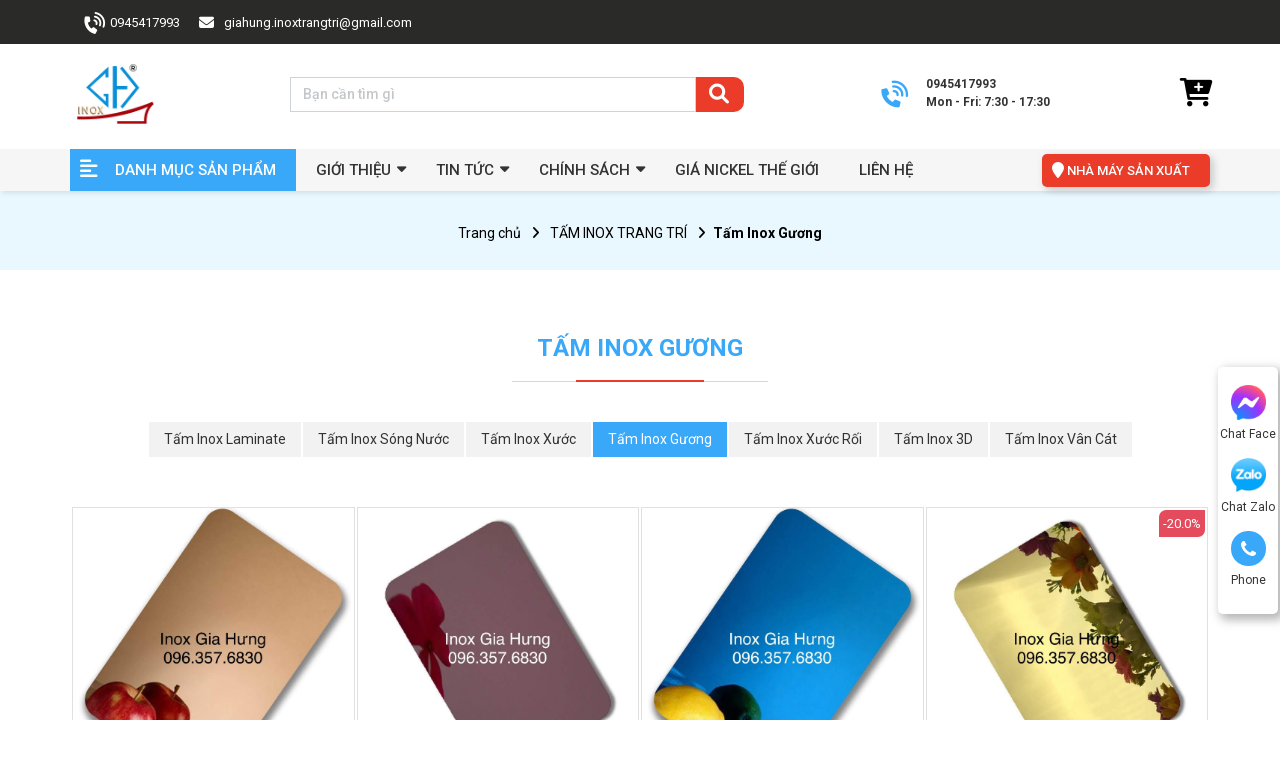

--- FILE ---
content_type: text/html; charset=utf-8
request_url: https://inoxgiahung.vn/tam-inox-bong-guong/
body_size: 19724
content:
<!DOCTYPE html>
<html lang='vi'>
<head>
<title>#Tấm Inox Bóng Gương 8K Cao Cấp Chính Hãng Giá Tốt Nhất</title>
<link rel="icon" type="image/x-icon" href="/storage/79/kj/79kjoqm1re2b1tt9edm3y5uqmkdn_logo-inoxgiahung.png" />
<link href='https://inoxgiahung.vn/tam-inox-bong-guong/' rel='canonical'>
<meta content='text/html; charset=UTF-8' http-equiv='Content-Type'>
<meta content='width=device-width, initial-scale=1.0' name='viewport'>
<meta content='index, follow' name='robots'>
<meta content='index, follow' name='googlebot-news'>
<meta content='index, follow' name='googlebot'>
<meta content='snippet' name='googlebot-news'>
<meta charset='ISO-8859-1″' content='text/html;' http-equiv='Content-Type'>
<meta content='Vietnamese' http-equiv='content-language'>
<meta content='vi' http-equiv='Content-Language'>
<meta content='vn' name='Language'>
<meta content='website' property='og:type'>
<meta content='Inox gương là thép không gỉ có tính thẩm mỹ cao và độ bền vượt trội. Được phân phối bởi Inox Gia Hưng - đơn vị chuyên xuất nhập khẩu và kinh doanh vật tư inox' name='description'>
<meta content='#Tấm Inox Bóng Gương 8K Cao Cấp Chính Hãng Giá Tốt Nhất' name='title'>
<meta content='https://inoxgiahung.vn/tam-inox-bong-guong/' name='url'>
<meta content='https://inoxgiahung.vn/uploads/images/628f0eb65945687b702819d7/inox-guong-7.webp' name='image'>
<meta content='https://inoxgiahung.vn/tam-inox-bong-guong/' property='og:url'>
<meta content='https://inoxgiahung.vn/uploads/images/628f0eb65945687b702819d7/inox-guong-7.webp' property='og:image'>
<meta content='#Tấm Inox Bóng Gương 8K Cao Cấp Chính Hãng Giá Tốt Nhất' property='og:image:alt'>
<meta content='#Tấm Inox Bóng Gương 8K Cao Cấp Chính Hãng Giá Tốt Nhất' property='og:title'>
<meta content='Inox gương là thép không gỉ có tính thẩm mỹ cao và độ bền vượt trội. Được phân phối bởi Inox Gia Hưng - đơn vị chuyên xuất nhập khẩu và kinh doanh vật tư inox' property='og:description'>
<meta content='Inox gương là thép không gỉ có tính thẩm mỹ cao và độ bền vượt trội. Được phân phối bởi Inox Gia Hưng - đơn vị chuyên xuất nhập khẩu và kinh doanh vật tư inox' name='Abstract'>
<meta name="csrf-param" content="authenticity_token" />
<meta name="csrf-token" content="mdazRYK9Bj2ctAlh9cQU0cqfrr2_XVSa11A6rC5nFV0k-YN7PWGVao8UawEGhSSC4iS762TkoUj394fpC5v_Tg" />

<meta name="action-cable-url" content="/cable" />
<link rel="stylesheet" href="/assets/application-68d7a4117d5586ca09f43f5d8ba052c5b5c0040454620c7345cbaf855aef36c7.css" data-turbo-track="false" />
<script src="/assets/application-e1a9e3adedcf79ee6de142b0ae456bd742374a24e105a784c6ca11f47b8192a0.js" data-turbo-track="false"></script>
<link rel="alternate" type="application/atom+xml" title="ATOM" href="https://inoxgiahung.vn/feed.atom" />
<script type='application/ld+json'>
{"url":"https://inoxgiahung.vn/","@type":"WebSite","@context":"http://schema.org","potentialAction":{"@type":"SearchAction","target":"https://inoxgiahung.vn/search?key_search={search_term_string}","query-input":"required name=search_term_string"}}
</script>
<script type='application/ld+json'>
{"name":"#Tấm Inox Bóng Gương 8K Cao Cấp Chính Hãng Giá Tốt Nhất","@type":"CreativeWorkSeries","@context":"https://schema.org/","aggregateRating":{"@type":"AggregateRating","bestRating":"5","ratingCount":"139","ratingValue":"4.9"}}
</script>
<script type='application/ld+json'>
{"@id":"https://inoxgiahung.vn/tac-gia/nguyen-thuy-van/#Person","url":"https://inoxgiahung.vn/tac-gia/nguyen-thuy-van/","name":"Nguyễn Thùy Vân","@type":"Person","image":"https://inoxgiahung.vn/uploads/images/62e10e2659456851a75d1ae0/nguyen-thuy-van.webp","sameAs":"https://www.facebook.com/Victoria.VanVuiVe.2603/","@context":"https://schema.org/","jobTitle":"CEO","worksFor":{"name":"inoxgiahung","@type":"Organization","sameAs":["https://www.facebook.com/giahunginox/","https://www.youtube.com/channel/UC_AoHes7X73BRnDshpu38Ig","https://www.linkedin.com/in/inoxgiahung/","https://www.pinterest.com/inoxgiahung/","https://inoxgiahung.tumblr.com/","https://inoxgiahung.wordpress.com/","https://about.me/inoxgiahung","https://www.flickr.com/people/inoxgiahung/","https://vimeo.com/inoxgiahung","https://vi.gravatar.com/inoxgiahung","https://500px.com/p/inoxgiahungvn","https://www.behance.net/inoxgiahng"]},"description":"Là một trong những chuyên gia trẻ hàng đầu trong lĩnh vực xuất nhập khẩu mặt hàng thép không gỉ (Inox). Với những công trình nghiên cứu và kinh nghiệm chuyên môn về ngành vật liệu đẳng cấp mới này. Sẽ luôn mang đến cho khách hàng những bài viết chia sẻ kiến thức vô cùng hữu ích."}
</script>
<script type='application/ld+json'>
{"@type":"BreadcrumbList","@context":"https://schema.org/","itemListElement":[{"item":"https://inoxgiahung.vn/","name":"Trang Chủ","@type":"ListItem","position":1},{"item":"https://inoxgiahung.vn/tam-inox-trang-tri/","name":"Tấm Inox Trang Trí","@type":"ListItem","position":2},{"item":"https://inoxgiahung.vn/tam-inox-guong/","name":"Tấm Inox Gương","@type":"ListItem","position":3}]}
</script>
<script type='application/ld+json'>
{"@type":"FAQPage","@context":"https://schema.org","mainEntity":[{"name":"Inox gương là gì?","@type":"Question","acceptedAnswer":{"text":"Inox gương là loại thép không gỉ đặc biệt trên thị trường gia công trang trí nội thất. Ở cuối công đoạn sản xuất, người ta sẽ được sử dụng các thiết bị đánh bóng chuyên dụng để đánh bóng bề mặt sản phẩm.","@type":"Answer"}},{"name":"Mua inox gương ở đâu uy tín?","@type":"Question","acceptedAnswer":{"text":"Inox Gia Hưng còn cung cấp sản phẩm inox bóng gương theo quy cách mà quý khách yêu cầu. Vì vậy, có thể đáp ứng tốt nhất các điều kiện được sử dụng của khách hàng.","@type":"Answer"}}]}
</script>
<!-- Them font-google roboto và Questrial -->
<link href='https://fonts.googleapis.com' rel='preconnect'>
<link crossorigin='' href='https://fonts.gstatic.com' rel='preconnect'>
<link href='https://fonts.googleapis.com/css2?family=Questrial&amp;family=Roboto:ital,wght@0,400;0,500;0,700;1,400;1,500;1,700&amp;display=swap' rel='stylesheet'>
<!-- TODO: remove cdn library -->
<!-- slick-carousel -->
<link href='//cdn.jsdelivr.net/gh/kenwheeler/slick@1.8.1/slick/slick.css' rel='stylesheet' type='text/css'>
<link href='//cdn.jsdelivr.net/gh/kenwheeler/slick@1.8.1/slick/slick-theme.css' rel='stylesheet' type='text/css'>
<!-- OwlCarousel2 -->
<link crossorigin='anonymous' href='https://cdnjs.cloudflare.com/ajax/libs/OwlCarousel2/2.3.4/assets/owl.carousel.min.css' integrity='sha512-tS3S5qG0BlhnQROyJXvNjeEM4UpMXHrQfTGmbQ1gKmelCxlSEBUaxhRBj/EFTzpbP4RVSrpEikbmdJobCvhE3g==' referrerpolicy='no-referrer' rel='stylesheet'>
<script src='https://cdnjs.cloudflare.com/ajax/libs/sticky-sidebar/3.3.1/jquery.sticky-sidebar.min.js' type='text/javascript'></script>
<!-- /fancy box -->
<script src='https://cdn.jsdelivr.net/npm/@fancyapps/ui@5.0/dist/fancybox/fancybox.umd.js'></script>
<link href='https://cdn.jsdelivr.net/npm/@fancyapps/ui@5.0/dist/fancybox/fancybox.css' rel='stylesheet'>
<!-- slick-carousel -->
<script src='//cdn.jsdelivr.net/gh/kenwheeler/slick@1.8.1/slick/slick.min.js' type='text/javascript'></script>
<!-- OwlCarousel2 -->
<script crossorigin='anonymous' integrity='sha512-bPs7Ae6pVvhOSiIcyUClR7/q2OAsRiovw4vAkX+zJbw3ShAeeqezq50RIIcIURq7Oa20rW2n2q+fyXBNcU9lrw==' referrerpolicy='no-referrer' src='https://cdnjs.cloudflare.com/ajax/libs/OwlCarousel2/2.3.4/owl.carousel.min.js'></script>
<link rel="stylesheet" href="/assets/theme.default-0b4c73b0aab6b1a8375546977bf001e6d85c4670942d991353985ca6e9edb4e6.css" />
<script src="/assets/theme.default-98324b07a159e10ad2860742d94b5c1c2c3c909b2f61bd204c1d6049e45d13f2.js"></script>
<!-- Google Tag Manager -->
<script>(function(w,d,s,l,i){w[l]=w[l]||[];w[l].push({'gtm.start':
new Date().getTime(),event:'gtm.js'});var f=d.getElementsByTagName(s)[0],
j=d.createElement(s),dl=l!='dataLayer'?'&l='+l:'';j.async=true;j.src=
'https://www.googletagmanager.com/gtm.js?id='+i+dl;f.parentNode.insertBefore(j,f);
})(window,document,'script','dataLayer','GTM-MC9WLGZ');</script>
<!-- End Google Tag Manager -->
<meta name="google-site-verification" content="wyavyE58SMYSWoz6apj6QXBL6XexnbM3gDM3YJCKLl8" />
<meta name="google-site-verification" content="yzN60h1lALgmaK4rj0v-pfpn7DhR6u_itQ_DcX3PE5A" />
</head>
<body>
<script>
  var assetHost = "";
</script>
<!-- Google Tag Manager (noscript) -->
<noscript><iframe src="https://www.googletagmanager.com/ns.html?id=GTM-MC9WLGZ"
height="0" width="0" style="display:none;visibility:hidden"></iframe></noscript>
<!-- End Google Tag Manager (noscript) -->
<div class='wrapGeneralBig' id='blockOverMenuDesk'>
<div class='container'>
<div class='wrapFlex'>
<div class='leftBlock'>
<a class='text linkContact phone Desktop_1 contactCallPopUp showPopup' contactText='Gọi điện' data-target='#popupWhenClickContact' data-toggle='modal' data='phone' dataHref='tel:0945417993' idGoogleGet='btn_phone_id' title='Liên hệ'>0945417993</a>
<a class='text linkContact mail contactCallPopUp' contactText='Gửi email' data-target='#popupWhenClickContact' data-toggle='modal' data='mail' dataHref='mailto:giahung.inoxtrangtri@gmail.com' idGoogleGet='btn_mail_id' title='email'>giahung.inoxtrangtri@gmail.com</a>
</div>
<!-- .rightBlock -->
<!-- .text.linkLogin Đăng nhập -->
</div>
</div>
</div>
<div class='Desktop_3 wrapGeneralBig' id='menuTVD_DESKTOP'>
<div class='menuLine_1'>
<div class='container'>
<div class='row rowFix'>
<a class='logoPart figure2' href='/'>
<img alt='logo' src='/storage/wp/za/wpza6ag92u1bc6azbtlse37jn798_logo-inoxgiahung.png'>
</a>
<div class='areaSearch'>
<form action='/search' class='searchBlock search' method='GET'>
<div class='form-group'>
<input class='form-control' name='key' placeholder='Bạn cần tìm gì' type='text'>
</div>
<button style='background: none;padding: 0;border: none;'>
<i aria-hidden='true' class='iTagSearch fa fa-search submit'></i>
</button>
</form>
</div>
<div class='areaPhone'>
<a class='contactBlock_1 contactCallPopUp showPopup' contactText='Gọi điện' data-target='#popupWhenClickContact' data-toggle='modal' data='phone' dataHref='tel:0945417993' idGoogleGet='btn_phone_id' title='Liên hệ'>
<p class='text text1'>0945417993</p>
<p class='text text2'>Mon - Fri: 7:30 - 17:30</p>
</a>
</div>
<div class='areaCart'>
<a class='cartBlock_1' href='/cart/' title='giỏ hàng'>
<div class='cartItem'>
<i aria-hidden='true' class='fa fa-cart-plus'></i>
<i class='amountProduct cart-count d-none' data-count='0'>0</i>
</div>
</a>
</div>
</div>
</div>
</div>
<div class='menuLine_2'>
<div class='container'>
<div class='row'>
<div class='categoryPart'>
<p>DANH MỤC SẢN PHẨM</p>
<div class='subCatePart1'>
<ul>
<li class='liDropDown'>
<a class='liLevel1 dropDown' href='/cuon-inox-cong-nghiep/' title='CUỘN INOX CÔNG NGHIỆP'>CUỘN INOX CÔNG NGHIỆP</a>
<div class='subCatePart2 subCatePart2_2'>
<div class='row fixRow'>
<div class='part2'>
<a class='aLevel2' href='/cuon-inox-304/'>Cuộn Inox 304</a>
<a class='aLevel2' href='/cuon-inox-201/'>Cuộn Inox 201</a>
<a class='aLevel2' href='/cuon-inox-316/'>Cuộn Inox 316</a>
<a class='aLevel2' href='/cuon-inox-430/'>Cuộn Inox 430</a>
</div>
</div>
</div>
</li>
<li class='liDropDown'>
<a class='liLevel1 dropDown' href='/tam-inox-trang-tri/' title='TẤM INOX TRANG TRÍ'>TẤM INOX TRANG TRÍ</a>
<div class='subCatePart2'>
<div class='row fixRow'>
<div class='part1'>
<a class='aLevel2' href='/tam-inox-xuoc-roi/'>Tấm Inox Xước Rối</a>
</div>
<div class='part1'>
<a class='aLevel2' href='/tam-inox-3d/'>Tấm Inox 3D</a>
</div>
<div class='part1'>
<a class='aLevel2' href='/tam-inox-laminate/'>Tấm Inox Laminate</a>
</div>
<div class='part1'>
<a class='aLevel2' href='/tam-inox-song-nuoc/'>Tấm Inox Sóng Nước</a>
</div>
<div class='part1'>
<a class='aLevel2' href='/tam-inox-van-cat/'>Tấm Inox Vân Cát</a>
</div>
<div class='part1'>
<a class='aLevel2' href='/tam-inox-bong-guong/'>Tấm Inox Gương</a>
</div>
<div class='part1'>
<a class='aLevel2' href='/inox-xuoc/'>Tấm Inox Xước</a>
</div>
</div>
</div>
</li>
<li class='liDropDown'>
<a class='liLevel1 dropDown' href='/tam-inox/' title='TẤM INOX CÔNG NGHIỆP'>TẤM INOX CÔNG NGHIỆP</a>
<div class='subCatePart2 subCatePart2_2'>
<div class='row fixRow'>
<div class='part2'>
<a class='aLevel2' href='/tam-inox-430/'>Tấm Inox 430</a>
<a class='aLevel2' href='/tam-inox-201/'>Tấm Inox 201</a>
<a class='aLevel2' href='/tam-inox-316/'>Tấm Inox 316</a>
<a class='aLevel2' href='/tam-inox-304/'>Tấm Inox 304</a>
</div>
</div>
</div>
</li>
<li class='liDropDown'>
<a class='liLevel1 dropDown' href='/tam-inox-hoa-van/' title='TẤM INOX HOA VĂN'>TẤM INOX HOA VĂN</a>
<div class='subCatePart2 subCatePart2_2'>
<div class='row fixRow'>
<div class='part2'>
<a class='aLevel2' href='/tam-inox-hoa-van-an-mon/'>Tấm Inox Hoa Văn Ăn Mòn</a>
<a class='aLevel2' href='/tam-inox-hoa-van-mau/'>Tấm Inox Hoa Văn Màu</a>
<a class='aLevel2' href='/tam-inox-hoa-van-thang-may/'>Tấm Inox Hoa Văn Thang Máy</a>
<a class='aLevel2' href='/tam-inox-hoa-van-vang/'>Tấm Inox Hoa Văn Vàng</a>
<a class='aLevel2' href='/tam-inox-hoa-van-trang/'>Tấm Inox Hoa Văn Trắng</a>
</div>
</div>
</div>
</li>
<li class='liDropDown'>
<a class='liLevel1 dropDown' href='/nep-inox-trang-tri/' title='NẸP INOX TRANG TRÍ'>NẸP INOX TRANG TRÍ</a>
<div class='subCatePart2 subCatePart2_2'>
<div class='row fixRow'>
<div class='part2'>
<a class='aLevel2' href='/nep-inox-chu-v/'>NẸP INOX CHỮ V</a>
<a class='aLevel2' href='/nep-inox-chu-u/'>NẸP INOX CHỮ U</a>
<a class='aLevel2' href='/nep-inox-chu-t/'>NẸP INOX CHỮ T</a>
<a class='aLevel2' href='/nep-inox-lap-la/'>NẸP INOX LẬP LÀ</a>
<a class='aLevel2' href='/nep-inox-chu-l/'>NẸP INOX CHỮ L </a>
</div>
</div>
</div>
</li>
<li>
<a class='liLevel1' href='/tam-inox-chong-truot/' title='TẤM INOX CHỐNG TRƯỢT'>TẤM INOX CHỐNG TRƯỢT</a>
</li>
<li>
<a class='liLevel1' href='/inox-tam-duc-lo/' title='TẤM INOX ĐỤC LỖ'>TẤM INOX ĐỤC LỖ</a>
</li>
<li class='liDropDown'>
<a class='liLevel1 dropDown' href='/phu-kien-inox-mau/' title='PHỤ KIỆN INOX MÀU'>PHỤ KIỆN INOX MÀU</a>
<div class='subCatePart2'>
<div class='row fixRow'>
<div class='part1'>
<a class='aLevel2' href='/phu-kien-hoa-van-inox/'>Phụ Kiện Hoa Văn Inox</a>
</div>
<div class='part1'>
<a class='aLevel2' href='/tru-cau-thang-inox/'>Trụ Cầu Thang Inox</a>
</div>
<div class='part1'>
<a class='aLevel2' href='/mui-ten-hang-rao/'>Mũi Tên Hàng Rào</a>
</div>
<div class='part1'>
<a class='aLevel2' href='/con-tien-trang-tri/'>Con Tiện Trang Trí</a>
</div>
<div class='part1'>
<a class='aLevel2' href='/cut-noi-chan-de-khop-noi/'>Cút Nối - Chân Đế - Khớp Nối</a>
</div>
<div class='part1'>
<a class='aLevel2' href='/phu-kien-inox-trang-tri/'>Phụ Kiện Inox Trang Trí </a>
</div>
<div class='part1'>
<a class='aLevel2' href='/tam-pano-cong/'>Tấm Pano Cổng</a>
</div>
<div class='part1'>
<a class='aLevel2' href='/phu-kien-cua-cong/'>Phụ Kiện Cửa Cổng</a>
</div>
</div>
</div>
</li>
<li>
<a class='liLevel1' href='/cong-inox/' title='MẪU CỬA CỔNG INOX MÀU'>MẪU CỬA CỔNG INOX MÀU</a>
</li>
<li>
<a class='liLevel1' href='/hang-rao-inox/' title='MẪU HÀNG RÀO INOX MÀU'>MẪU HÀNG RÀO INOX MÀU</a>
</li>
<li>
<a class='liLevel1' href='/lan-can-inox/' title='MẪU LAN CAN INOX MÀU'>MẪU LAN CAN INOX MÀU</a>
</li>
<li>
<a class='liLevel1' href='/nap-be-ngam/' title='NẮP BỂ NGẦM'>NẮP BỂ NGẦM</a>
</li>
<li>
<a class='liLevel1' href='/be-tach-mo/' title='BỂ TÁCH MỠ INOX'>BỂ TÁCH MỠ INOX</a>
</li>
<li>
<a class='liLevel1' href='/cau-thang-inox/' title='CẦU THANG INOX'>CẦU THANG INOX</a>
</li>
</ul>
</div>
</div>
<div class='menuPart'>
<div class='menuItem dropDown'>
<a class='link1' href='/gioi-thieu/'>GIỚI THIỆU</a>
<ul class='blockLevel2'>
<li>
<a class='link2' href='/gioi-thieu/'>GIỚI THIỆU</a>
</li>
<li>
<a class='link2' href='/kenh-video/'>THƯ VIỆN VIDEO</a>
</li>
<li>
<a class='link2' href='/hoat-dong-cong-ty/'>THƯ VIỆN HÌNH ẢNH</a>
</li>
<li>
<a class='link2' href='/tuyen-dung/'>TUYỂN DỤNG</a>
</li>
</ul>
</div>
<div class='menuItem dropDown'>
<a class='link1' href='/tin-tuc/' title='Tin Tức'>Tin Tức</a>
<ul class='blockLevel2'>
<li>
<a class='link2' href='/ung-dung-inox-mau/'>Ứng Dụng Inox Màu</a>
</li>
<li>
<a class='link2' href='/ung-dung-nap-be-ngam/'>Ứng Dụng Nắp Bể Ngầm</a>
</li>
<li>
<a class='link2' href='/ung-dung-be-tach-mo/'>Ứng Dụng Bể Tách Mỡ</a>
</li>
</ul>
</div>
<div class='menuItem dropDown'>
<a class='link1'>Chính sách</a>
<ul class='blockLevel2'>
<li>
<a class='link2' href='/chinh-sach-mua-hang/'>CHÍNH SÁCH MUA HÀNG</a>
</li>
<li>
<a class='link2' href='/chinh-sach-van-chuyen-giao-hang/'>CHÍNH SÁCH VẬN CHUYỂN</a>
</li>
<li>
<a class='link2' href='/chinh-sach-bao-hanh-va-doi-tra/'>CHÍNH SÁCH BẢO HÀNH VÀ ĐỔI TRẢ</a>
</li>
<li>
<a class='link2' href='/chinh-sach-bao-mat-thong-tin/'>CHÍNH SÁCH BẢO MẬT THÔNG TIN</a>
</li>
</ul>
</div>
<div class='menuItem'>
<a class='link1' href='/gia-nickel-the-gioi/'>Giá Nickel Thế Giới</a>
</div>
<div class='menuItem'>
<a class='link1' href='/lien-he/'>Liên hệ</a>
</div>
<!-- .menuItem -->
<!-- %a.link1{:href => "/tuyen-dung/"} TUYỂN DỤNG -->
</div>
<div class='btnBlock'>
<a class='btnType_1 goShowroom'>NHÀ MÁY SẢN XUẤT</a>
</div>
</div>
</div>
</div>
</div>
<div class='Desktop_3' id='contactBtnBlock'>
<div class='smallBlock messengerBlock'>
<a class='imgPart contactCallPopUp' contactText='Chat Facebook' data-target='#popupWhenClickContact' data-toggle='modal' dataHref='https://m.me/giahunginox/' idGoogleGet='btn_messenger_id' rel='nofollow' title='Liên hệ'>
<img alt='messenger' class='messFacePartImg' src='/uploads/img/messenger_item_2.png'>
</a>
<p class='textPart'>Chat Face</p>
</div>
<div class='smallBlock zaloBlock contactBlockToggle'>
<a class='imgPart contactCallPopUp' contactText='Chat Zalo' data-target='#popupWhenClickContact' data-toggle='modal' dataHref='https://zalo.me/0945417993' idGoogleGet='btn_zalo_id' rel='nofollow' title='Liên hệ'>
<img alt='zalo' class='zaloPartImg' src='/uploads/img/zalo_item_2.png'>
</a>
<p class='textPart'>Chat Zalo</p>
<div class='blockToogle'>
<p class='titleBox'>Hỗ trợ trực tuyến ngay</p>
<a class='supportPart zaloContact contactCallPopUp showPopup' contactText='Chat Zalo' data-target='#popupWhenClickContact' data-toggle='modal' dataHref='https://zalo.me/0945417993' idGoogleGet='btn_zalo_id' rel='nofollow' title='Liên hệ'>
<div class='wrapFlexSP'>
<div class='imgSupport'>
<img alt='tu-van' src='/uploads/img/tu_van_vien_2.jpg'>
</div>
<div class='textSupport'>
<p class='nameSP'>Mrs.Mai</p>
<p class='phoneSP'>0945.417.993</p>
</div>
</div>
</a>
</div>
</div>
<div class='smallBlock phoneBlock'>
<a class='imgPart contactCallPopUp showPopup' contactText='Gọi điện' data-target='#popupWhenClickContact' data-toggle='modal' data='phone' dataHref='tel:0945417993' idGoogleGet='btn_phone_id' title='Liên hệ'>
<img alt='phone' class='phonePartImg' src='/uploads/img/phone_item_2.svg'>
</a>
<p class='textPart'>Phone</p>
<div class='textPart_2'>
Gọi ngay:
<b>0945417993</b>
</div>
</div>
<div class='smallBlock pageUp hidePageUp'>
<i aria-hidden='true' class='pageUpImg fa fa-angle-double-up hidePageUp' title='Về đầu trang'></i>
</div>
</div>
<div class='Mobile_3' id='menuTVD_MOBILE'>
<div class='container containerFix'>
<div class='row wrapFlex'>
<a class='logoPart' href='/'>
<img alt='logo' src='/storage/wp/za/wpza6ag92u1bc6azbtlse37jn798_logo-inoxgiahung.png'>
</a>
<div class='searchArea'>
<div class='searchItem'>
<i aria-hidden='true' class='item item_1 fa fa-search'></i>
<i aria-hidden='true' class='item item_2 fa fa-times' style='display: none;'></i>
</div>
<form action='/search' class='searchBlock search' method='GET'>
<div class='form-group'>
<input class='form-control' name='key' placeholder='Search' type='text'>
</div>
<button style='background: none;padding: 0;border: none;'>
<i aria-hidden='true' class='iTagSearch fa fa-search submit'></i>
</button>
</form>
</div>
<div class='barsPart'>
<div class='wrapIconBars'>
<div class='line line_1'></div>
<div class='line line_2'></div>
<div class='line line_3'></div>
</div>
</div>
</div>
</div>
<div class='blockCateMobile'>
<div class='container'>
<div class='wrapCateParts'>
<div class='catePart'>
<a class='link1' href='/gioi-thieu/'>GIỚI THIỆU</a>
</div>
<div class='catePart dropMore active'>
<a class='link1'>DANH MỤC SẢN PHẨM</a>
<div class='wrapITag'>
<i aria-hidden='true' class='fa fa-angle-right faFix'></i>
<i aria-hidden='true' class='fa fa-angle-down faFix'></i>
</div>
<ul class='blockLevel2'>
<li class='liDropDown'>
<a class='link2' href='/cuon-inox-cong-nghiep/' title='CUỘN INOX CÔNG NGHIỆP'>CUỘN INOX CÔNG NGHIỆP</a>
<div class='blockLevel3'>
<a class='link3' href='/cuon-inox-304/'>Cuộn Inox 304</a>
<a class='link3' href='/cuon-inox-201/'>Cuộn Inox 201</a>
<a class='link3' href='/cuon-inox-316/'>Cuộn Inox 316</a>
<a class='link3' href='/cuon-inox-430/'>Cuộn Inox 430</a>
</div>
</li>
<li class='liDropDown'>
<a class='link2' href='/tam-inox-trang-tri/' title='TẤM INOX TRANG TRÍ'>TẤM INOX TRANG TRÍ</a>
<div class='blockLevel3'>
<a class='link3' href='/tam-inox-xuoc-roi/'>Tấm Inox Xước Rối</a>
<a class='link3' href='/tam-inox-3d/'>Tấm Inox 3D</a>
<a class='link3' href='/tam-inox-laminate/'>Tấm Inox Laminate</a>
<a class='link3' href='/tam-inox-song-nuoc/'>Tấm Inox Sóng Nước</a>
<a class='link3' href='/tam-inox-van-cat/'>Tấm Inox Vân Cát</a>
<a class='link3' href='/tam-inox-bong-guong/'>Tấm Inox Gương</a>
<a class='link3' href='/inox-xuoc/'>Tấm Inox Xước</a>
</div>
</li>
<li class='liDropDown'>
<a class='link2' href='/tam-inox/' title='TẤM INOX CÔNG NGHIỆP'>TẤM INOX CÔNG NGHIỆP</a>
<div class='blockLevel3'>
<a class='link3' href='/tam-inox-430/'>Tấm Inox 430</a>
<a class='link3' href='/tam-inox-201/'>Tấm Inox 201</a>
<a class='link3' href='/tam-inox-316/'>Tấm Inox 316</a>
<a class='link3' href='/tam-inox-304/'>Tấm Inox 304</a>
</div>
</li>
<li class='liDropDown'>
<a class='link2' href='/tam-inox-hoa-van/' title='TẤM INOX HOA VĂN'>TẤM INOX HOA VĂN</a>
<div class='blockLevel3'>
<a class='link3' href='/tam-inox-hoa-van-an-mon/'>Tấm Inox Hoa Văn Ăn Mòn</a>
<a class='link3' href='/tam-inox-hoa-van-mau/'>Tấm Inox Hoa Văn Màu</a>
<a class='link3' href='/tam-inox-hoa-van-thang-may/'>Tấm Inox Hoa Văn Thang Máy</a>
<a class='link3' href='/tam-inox-hoa-van-vang/'>Tấm Inox Hoa Văn Vàng</a>
<a class='link3' href='/tam-inox-hoa-van-trang/'>Tấm Inox Hoa Văn Trắng</a>
</div>
</li>
<li class='liDropDown'>
<a class='link2' href='/nep-inox-trang-tri/' title='NẸP INOX TRANG TRÍ'>NẸP INOX TRANG TRÍ</a>
<div class='blockLevel3'>
<a class='link3' href='/nep-inox-chu-v/'>NẸP INOX CHỮ V</a>
<a class='link3' href='/nep-inox-chu-u/'>NẸP INOX CHỮ U</a>
<a class='link3' href='/nep-inox-chu-t/'>NẸP INOX CHỮ T</a>
<a class='link3' href='/nep-inox-lap-la/'>NẸP INOX LẬP LÀ</a>
<a class='link3' href='/nep-inox-chu-l/'>NẸP INOX CHỮ L </a>
</div>
</li>
<li>
<a class='link2' href='/tam-inox-chong-truot/' title='TẤM INOX CHỐNG TRƯỢT'>TẤM INOX CHỐNG TRƯỢT</a>
</li>
<li>
<a class='link2' href='/inox-tam-duc-lo/' title='TẤM INOX ĐỤC LỖ'>TẤM INOX ĐỤC LỖ</a>
</li>
<li class='liDropDown'>
<a class='link2' href='/phu-kien-inox-mau/' title='PHỤ KIỆN INOX MÀU'>PHỤ KIỆN INOX MÀU</a>
<div class='blockLevel3'>
<a class='link3' href='/phu-kien-hoa-van-inox/'>Phụ Kiện Hoa Văn Inox</a>
<a class='link3' href='/tru-cau-thang-inox/'>Trụ Cầu Thang Inox</a>
<a class='link3' href='/mui-ten-hang-rao/'>Mũi Tên Hàng Rào</a>
<a class='link3' href='/con-tien-trang-tri/'>Con Tiện Trang Trí</a>
<a class='link3' href='/cut-noi-chan-de-khop-noi/'>Cút Nối - Chân Đế - Khớp Nối</a>
<a class='link3' href='/phu-kien-inox-trang-tri/'>Phụ Kiện Inox Trang Trí </a>
<a class='link3' href='/tam-pano-cong/'>Tấm Pano Cổng</a>
<a class='link3' href='/phu-kien-cua-cong/'>Phụ Kiện Cửa Cổng</a>
</div>
</li>
<li>
<a class='link2' href='/cong-inox/' title='MẪU CỬA CỔNG INOX MÀU'>MẪU CỬA CỔNG INOX MÀU</a>
</li>
<li>
<a class='link2' href='/hang-rao-inox/' title='MẪU HÀNG RÀO INOX MÀU'>MẪU HÀNG RÀO INOX MÀU</a>
</li>
<li>
<a class='link2' href='/lan-can-inox/' title='MẪU LAN CAN INOX MÀU'>MẪU LAN CAN INOX MÀU</a>
</li>
<li>
<a class='link2' href='/nap-be-ngam/' title='NẮP BỂ NGẦM'>NẮP BỂ NGẦM</a>
</li>
<li>
<a class='link2' href='/be-tach-mo/' title='BỂ TÁCH MỠ INOX'>BỂ TÁCH MỠ INOX</a>
</li>
<li>
<a class='link2' href='/cau-thang-inox/' title='CẦU THANG INOX'>CẦU THANG INOX</a>
</li>
</ul>
</div>
<div class='catePart dropMore'>
<a class='link1' href='/tin-tuc/' title='Tin Tức'>TIN TỨC</a>
<div class='wrapITag'>
<i aria-hidden='true' class='fa fa-angle-right faFix'></i>
<i aria-hidden='true' class='fa fa-angle-down faFix'></i>
</div>
<ul class='blockLevel2'>
<li>
<a class='link2' href='/ung-dung-inox-mau/'>ỨNG DỤNG INOX MÀU</a>
</li>
<li>
<a class='link2' href='/ung-dung-nap-be-ngam/'>ỨNG DỤNG NẮP BỂ NGẦM</a>
</li>
<li>
<a class='link2' href='/ung-dung-be-tach-mo/'>ỨNG DỤNG BỂ TÁCH MỠ</a>
</li>
</ul>
</div>
<div class='catePart dropMore'>
<a class='link1'>CHÍNH SÁCH</a>
<div class='wrapITag'>
<i aria-hidden='true' class='fa fa-angle-right faFix'></i>
<i aria-hidden='true' class='fa fa-angle-down faFix'></i>
</div>
<ul class='blockLevel2'>
<li>
<a class='link2' href='/chinh-sach-mua-hang/'>CHÍNH SÁCH MUA HÀNG</a>
</li>
<li>
<a class='link2' href='/chinh-sach-van-chuyen-giao-hang/'>CHÍNH SÁCH VẬN CHUYỂN</a>
</li>
<li>
<a class='link2' href='/chinh-sach-bao-hanh-va-doi-tra/'>CHÍNH SÁCH BẢO HÀNH VÀ ĐỔI TRẢ</a>
</li>
<li>
<a class='link2' href='/chinh-sach-bao-mat-thong-tin/'>CHÍNH SÁCH BẢO MẬT THÔNG TIN</a>
</li>
</ul>
</div>
<div class='catePart'>
<a class='link1' href='/gia-nickel-the-gioi/'>GIÁ NICKEL THẾ GIỚI</a>
</div>
<div class='catePart'>
<a class='link1' href='/kenh-video/'>THƯ VIỆN VIDEO</a>
</div>
<div class='catePart'>
<a class='link1' href='/hoat-dong-cong-ty/'>THƯ VIỆN HÌNH ẢNH</a>
</div>
<div class='catePart'>
<a class='link1' href='/tuyen-dung/'>TUYỂN DỤNG</a>
</div>
<div class='catePart'>
<a class='link1' href='/lien-he/'>LIÊN HỆ</a>
</div>
</div>
<div class='btnRegisterPart'>
<a class='btnType_1' data-target='#popup_registration_1' data-toggle='modal'>Đăng ký tư vấn</a>
</div>
</div>
</div>
</div>
<div class='Mobile_3' id='menuEndPage'>
<div class='wrapWidth'>
<div class='row'>
<div class='cartPart smallPart'>
<a class='cartBlock_2 aTag' href='/cart/' title='giỏ hàng'>
<div class='cartItem'>
<img alt='cart' class='cartPartImg' src='/uploads/img/cartItem.svg'>
<i class='amountProduct cart-count d-none' data-count='0'>0</i>
</div>
</a>
<p class='textUnderItem'>Giỏ hàng</p>
</div>
<div class='messFacePart smallPart'>
<a class='aTag contactCallPopUp' contactText='Chat Facebook' data-target='#popupWhenClickContact' data-toggle='modal' dataHref='https://m.me/giahunginox/' idGoogleGet='btn_messenger_id' rel='nofollow' title='Liên hệ'>
<img alt='messengerItem' class='messFacePartImg' src='/uploads/img/messenger_item.svg'>
</a>
<p class='textUnderItem'>Chat Face</p>
</div>
<div class='phonePart centerPart'>
<a class='contactCallPopUp' contactText='Gọi điện' data-target='#popupWhenClickContact' data-toggle='modal' data='phone' dataHref='tel:0945417993' idGoogleGet='btn_phone_id' title='Liên hệ'>
<img alt='phoneItem' class='phonePartImg' src='/uploads/img/phone_item.svg'>
</a>
</div>
<div class='zaloPart smallPart'>
<a class='aTag contactCallPopUp' contactText='Chat Zalo' data-target='#popupWhenClickContact' data-toggle='modal' dataHref='https://zalo.me/0945417993' idGoogleGet='btn_zalo_id' rel='nofollow' title='Liên hệ'>
<img alt='Zalo' class='zaloPartImg' src='/uploads/img/zalo_item.png'>
</a>
<p class='textUnderItem'>Zalo</p>
</div>
<div class='youtubePart smallPart'>
<a class='aTag contactCallPopUp' contactText='Tới Youtube' data-target='#popupWhenClickContact' data-toggle='modal' dataHref='https://www.youtube.com/@inoxgiahung' idGoogleGet='btn_youtube_id' rel='nofollow' title='Liên hệ'>
<img alt='youtube' class='youtubePartImg' src='/uploads/img/youtubeItem.png'>
</a>
<p class='textUnderItem'>Youtube</p>
</div>
</div>
</div>
</div>

<!-- TODO: fix this -->
<div class='container-fluid wrapGeneralBig' id='catePrTVD'>
<div class='breadcrumbsBlock'>
<div class='container containerFix'>
<nav aria-label='breadcrumb' class='breadcrumbNav'>
<ol class='breadcrumb breadcrumbFix'>
<li class='breadcrumb-item'>
<a href='/'>Trang chủ</a>
</li>
<li class='breadcrumb-item'>
<a href='/tam-inox-trang-tri/'>TẤM INOX TRANG TRÍ</a>
</li>
<li aria-current='page' class='breadcrumb-item active'>Tấm Inox Gương</li>
</ol>
</nav>
</div>
</div>
<div class='specialBlock_16 generalPD'>
<div class='container'>
<div class='titleBlock_1'>
<h1 class='titleText_2'>TẤM INOX GƯƠNG</h1>
<div class='underline'></div>
</div>
<div class='wrapSubcateBlock'>
<div class='subcateBlock'>
<div class='smallPart'>
<a class='subcateName' href='/tam-inox-laminate/'>Tấm Inox Laminate</a>
</div>
<div class='smallPart'>
<a class='subcateName' href='/tam-inox-song-nuoc/'>Tấm Inox Sóng Nước</a>
</div>
<div class='smallPart'>
<a class='subcateName' href='/inox-xuoc/'>Tấm Inox Xước</a>
</div>
<div class='smallPart'>
<a class='subcateName active' href='/tam-inox-bong-guong/'>Tấm Inox Gương</a>
</div>
<div class='smallPart'>
<a class='subcateName' href='/tam-inox-xuoc-roi/'>Tấm Inox Xước Rối</a>
</div>
<div class='smallPart'>
<a class='subcateName' href='/tam-inox-3d/'>Tấm Inox 3D</a>
</div>
<div class='smallPart'>
<a class='subcateName' href='/tam-inox-van-cat/'>Tấm Inox Vân Cát</a>
</div>
</div>
</div>
<div class='listPrBlock'>
<div class='wrapWidth'>
<div class='specialBlock_4'>
<a class='imgPart figure2' href='/san-pham/tam-inox-guong-dong/'>
<img alt='Tấm Inox Gương Đồng' loading='lazy' src='/uploads/images/629043605e1e16299b7a40e8/inox-guong-dong.jpeg'>
</a>
<div class='textPart'>
<h3>
<a class='namePr' href='/san-pham/tam-inox-guong-dong/' title='Tấm Inox Gương Đồng'>Tấm Inox Gương Đồng</a>
</h3>
<p class='pricePr'>Liên hệ</p>
<div class='btnContact'>
<a class='aTag_1 btnLink btn-dataItem add-to-cart' data-product-id='48' title='MUA NGAY'>MUA NGAY</a>
<a class='aTag_2 btnLink' href='/cart/' style='display: none;' title='Đi tới giỏ hàng'>Đi tới giỏ hàng</a>
</div>
</div>
</div>
</div>
<div class='wrapWidth'>
<div class='specialBlock_4'>
<a class='imgPart figure2' href='/san-pham/tam-inox-guong-do/'>
<img alt='Tấm Inox Gương Đỏ' loading='lazy' src='/uploads/images/629043615e1e16299b7a40ec/inox-guong-do.jpeg'>
</a>
<div class='textPart'>
<h3>
<a class='namePr' href='/san-pham/tam-inox-guong-do/' title='Tấm Inox Gương Đỏ'>Tấm Inox Gương Đỏ</a>
</h3>
<p class='pricePr'>Liên hệ</p>
<div class='btnContact'>
<a class='aTag_1 btnLink btn-dataItem add-to-cart' data-product-id='49' title='MUA NGAY'>MUA NGAY</a>
<a class='aTag_2 btnLink' href='/cart/' style='display: none;' title='Đi tới giỏ hàng'>Đi tới giỏ hàng</a>
</div>
</div>
</div>
</div>
<div class='wrapWidth'>
<div class='specialBlock_4'>
<a class='imgPart figure2' href='/san-pham/tam-inox-guong-xanh/'>
<img alt='Tấm Inox Gương Xanh' loading='lazy' src='/uploads/images/629043635e1e16299b7a40f0/inox-guong-xanh.jpeg'>
</a>
<div class='textPart'>
<h3>
<a class='namePr' href='/san-pham/tam-inox-guong-xanh/' title='Tấm Inox Gương Xanh'>Tấm Inox Gương Xanh</a>
</h3>
<p class='pricePr'>Liên hệ</p>
<div class='btnContact'>
<a class='aTag_1 btnLink btn-dataItem add-to-cart' data-product-id='50' title='MUA NGAY'>MUA NGAY</a>
<a class='aTag_2 btnLink' href='/cart/' style='display: none;' title='Đi tới giỏ hàng'>Đi tới giỏ hàng</a>
</div>
</div>
</div>
</div>
<div class='wrapWidth'>
<div class='specialBlock_4'>
<a class='imgPart figure2' href='/san-pham/tam-inox-vang-guong/'>
<img alt='Tấm Inox Mạ Vàng Gương ' loading='lazy' src='/uploads/images/629043645e1e16299b7a40f4/inox-guong-vang.jpeg'>
<div class='textOnImg'>
<p class='text'>-20.0%</p>
</div>
</a>
<div class='textPart'>
<h3>
<a class='namePr' href='/san-pham/tam-inox-vang-guong/' title='Tấm Inox Mạ Vàng Gương '>Tấm Inox Mạ Vàng Gương </a>
</h3>
<p class='pricePr'>80đ</p>
<p class='oldPricePr'>100đ</p>
<div class='btnContact'>
<a class='aTag_1 btnLink btn-dataItem add-to-cart' data-product-id='51' title='MUA NGAY'>MUA NGAY</a>
<a class='aTag_2 btnLink' href='/cart/' style='display: none;' title='Đi tới giỏ hàng'>Đi tới giỏ hàng</a>
</div>
</div>
</div>
</div>
<div class='wrapWidth'>
<div class='specialBlock_4'>
<a class='imgPart figure2' href='/san-pham/tam-inox-guong-trang/'>
<img alt='Tấm Inox Trắng Gương' loading='lazy' src='/uploads/images/629043655e1e16299b7a40f8/inox-guong-trang.jpeg'>
</a>
<div class='textPart'>
<h3>
<a class='namePr' href='/san-pham/tam-inox-guong-trang/' title='Tấm Inox Trắng Gương'>Tấm Inox Trắng Gương</a>
</h3>
<p class='pricePr'>Liên hệ</p>
<div class='btnContact'>
<a class='aTag_1 btnLink btn-dataItem add-to-cart' data-product-id='52' title='MUA NGAY'>MUA NGAY</a>
<a class='aTag_2 btnLink' href='/cart/' style='display: none;' title='Đi tới giỏ hàng'>Đi tới giỏ hàng</a>
</div>
</div>
</div>
</div>
<div class='wrapWidth'>
<div class='specialBlock_4'>
<a class='imgPart figure2' href='/san-pham/tam-inox-guong-titan/'>
<img alt='Tấm Inox Gương Titan' loading='lazy' src='/uploads/images/629043665e1e16299b7a40fc/inox-guong-titan.jpeg'>
</a>
<div class='textPart'>
<h3>
<a class='namePr' href='/san-pham/tam-inox-guong-titan/' title='Tấm Inox Gương Titan'>Tấm Inox Gương Titan</a>
</h3>
<p class='pricePr'>Liên hệ</p>
<div class='btnContact'>
<a class='aTag_1 btnLink btn-dataItem add-to-cart' data-product-id='53' title='MUA NGAY'>MUA NGAY</a>
<a class='aTag_2 btnLink' href='/cart/' style='display: none;' title='Đi tới giỏ hàng'>Đi tới giỏ hàng</a>
</div>
</div>
</div>
</div>
<div class='wrapWidth'>
<div class='specialBlock_4'>
<a class='imgPart figure2' href='/san-pham/tam-inox-guong-den/'>
<img alt='Tấm Inox Gương Đen' loading='lazy' src='/uploads/images/629046755e1e16299b7a41e7/inox-guong-den.jpeg'>
</a>
<div class='textPart'>
<h3>
<a class='namePr' href='/san-pham/tam-inox-guong-den/' title='Tấm Inox Gương Đen'>Tấm Inox Gương Đen</a>
</h3>
<p class='pricePr'>Liên hệ</p>
<div class='btnContact'>
<a class='aTag_1 btnLink btn-dataItem add-to-cart' data-product-id='94' title='MUA NGAY'>MUA NGAY</a>
<a class='aTag_2 btnLink' href='/cart/' style='display: none;' title='Đi tới giỏ hàng'>Đi tới giỏ hàng</a>
</div>
</div>
</div>
</div>
<div class='wrapWidth'>
<div class='specialBlock_4'>
<a class='imgPart figure2' href='/san-pham/tam-inox-guong-champagne/'>
<img alt='Tấm Inox Gương Champagne' loading='lazy' src='/uploads/images/629046775e1e16299b7a41eb/inox-guong-champage.jpeg'>
</a>
<div class='textPart'>
<h3>
<a class='namePr' href='/san-pham/tam-inox-guong-champagne/' title='Tấm Inox Gương Champagne'>Tấm Inox Gương Champagne</a>
</h3>
<p class='pricePr'>Liên hệ</p>
<div class='btnContact'>
<a class='aTag_1 btnLink btn-dataItem add-to-cart' data-product-id='95' title='MUA NGAY'>MUA NGAY</a>
<a class='aTag_2 btnLink' href='/cart/' style='display: none;' title='Đi tới giỏ hàng'>Đi tới giỏ hàng</a>
</div>
</div>
</div>
</div>
</div>
<div class='wrapPaginationBlock'>
<div class='paginationBlock'>

</div>
</div>
</div>
</div>
<div class='specialBlock_17 generalPD bgSole_2'>
<div class='container'>
<div class='titleBlock_1'>
<p class='titleText_2'>TẤM INOX GƯƠNG</p>
<div class='underline'></div>
</div>
<div class='tableOfContent appearContent'>
<div class='title'>
Nội dung bài viết:
<i aria-hidden='true' class='fa fa-angle-down clickToggle'></i>
</div>
<div class='mucLucPart' id='bookmark-list'>
<ul>
<li class='data'>
<a href='#1-inox-guong-la-gi-thong-so-ky-thuat'>
1. Inox gương là gì? Thông số kỹ thuật 
</a>
</li>
<li class='data'>
<a href='#2-phan-loai-inox-guong'>
2. Phân loại inox gương
</a>
</li>
<li class='sub_data'>
<a href='#2-1-tam-inox-bong-guong-201'>
2.1. Tấm inox bóng gương 201
</a>
</li>
<li class='sub_data'>
<a href='#2-2-inox-trang-guong-304'>
2.2. Inox tráng gương 304
</a>
</li>
<li class='sub_data'>
<a href='#2-3-inox-bong-guong-316'>
2.3. Inox bóng gương 316
</a>
</li>
<li class='data'>
<a href='#3-bang-gia-tam-inox-bong-guong-cap-nhat-moi-nhat'>
3. Bảng giá tấm inox bóng gương cập nhật mới nhất
</a>
</li>
<li class='data'>
<a href='#4-uu-diem-tam-inox-trang-guong-la-gi'>
4. Ưu điểm tấm inox tráng gương là gì?
</a>
</li>
<li class='data'>
<a href='#5-ung-dung-cua-inox-guong-la-gi'>
5. Ứng dụng của inox gương là gì?
</a>
</li>
<li class='data'>
<a href='#6-mua-inox-guong-o-dau-uy-tin'>
6. Mua inox gương ở đâu uy tín
</a>
</li>
</ul>
</div>
</div>

<div class='data_contents'>
<p style="text-align:justify"><em><strong><a href="https://inoxgiahung.vn/tam-inox-bong-guong/">Inox gương</a></strong></em> là thép không gỉ có tính thẩm mỹ cao và độ bền vượt trội. Để được mua inox gương chính hãng, chất lượng, quý khách hàng có thể tham khảo bảng giá và các sản phẩm nổi bật được phân phối bởi Inox Gia Hưng - đơn vị chuyên xuất nhập khẩu và kinh doanh vật tư inox. </p>

<h2 dir="ltr" id="1-inox-guong-la-gi-thong-so-ky-thuat"><strong>1. Inox gương là gì? Thông số kỹ thuật </strong></h2>

<p dir="ltr" style="text-align:justify">Inox gương là loại thép không gỉ đặc biệt trên thị trường gia công trang trí nội thất. Ở cuối công đoạn sản xuất, người ta sẽ được sử dụng các thiết bị đánh bóng chuyên dụng để đánh bóng bề mặt sản phẩm. Có thể là đánh bóng dạng song song ngắn rồi mở rộng ra theo chiều dài của tấm. Hoặc có thể là đánh bóng hoàn thiện, mang đến bề mặt sáng bóng và láng mịn. Loại sản phẩm này có tính ứng dụng trong trang trí nội ngoại thất, sản xuất gia dụng.</p>

<p dir="ltr" style="text-align:justify">Và đúng như tên gọi, các sản phẩm inox gương là những tấm inox có bề mặt tráng gương bóng loáng và “sáng như gương”. Khi nhìn vào những tấm inox này, chúng ta có thể thấy được hình ảnh phản chiếu lại. So với các loại inox khác thì inox gương được đánh giá rất cao ở cả tính thẩm mỹ lẫn độ bền.</p>

<p dir="ltr" style="text-align:justify"> </p>

<p dir="ltr" style="text-align:center"><img alt="tấm inox gương xanh" src="https://inoxgiahung.vn/uploads/images/62ce821b59456851a75d1524/inox-guong-1.webp" style="height:800px; width:800px"></p>

<p dir="ltr" style="text-align:justify"> </p>

<p dir="ltr" style="text-align:justify">Thông số kỹ thuật của inox gương cụ thể như sau:</p>

<ul>
	<li dir="ltr">
	<p dir="ltr" style="text-align:justify">✅ Bề mặt: inox bóng gương.</p>
	</li>
	<li dir="ltr">
	<p dir="ltr" style="text-align:justify">✅ Tiêu chuẩn: AISI, JIS.</p>
	</li>
	<li dir="ltr">
	<p dir="ltr" style="text-align:justify">✅ Mác thép: Inox 201, inox 304, inox 316.</p>
	</li>
	<li dir="ltr">
	<p dir="ltr" style="text-align:justify">✅ Độ dày: 0.5 mm, 0.8 mm, 1 mm, 1.5 mm, 2 mm,…</p>
	</li>
	<li dir="ltr">
	<p dir="ltr" style="text-align:justify">✅ Chiều rộng: 1 m, 1.22 m, 1.54 m</p>
	</li>
	<li dir="ltr">
	<p dir="ltr" style="text-align:justify">✅ Chiều dài: 1 m, 2 m, 3 m, 6 m, 12 m,…</p>
	</li>
	<li dir="ltr">
	<p dir="ltr" style="text-align:justify">✅ Màu sắc: Trắng, xám, vàng, hồng, đen, xanh lá, xanh dương, đồng,…</p>
	</li>
	<li dir="ltr">
	<p dir="ltr" style="text-align:justify">✅ Yêu cầu chất lượng: Bề mặt láng mịn, sáng bóng, bằng phẳng, đều màu, không bị trầy xước, không bị cong vênh. </p>
	</li>
</ul>

<p dir="ltr" style="text-align:justify">Inox gương với những ưu điểm nổi bật cả về tính năng lẫn tính thẩm mỹ, màu sắc nên có giá thành cao và tính ứng dụng rộng rãi.</p>

<p dir="ltr" style="text-align:justify"><img alt="inox bóng gương" src="https://inoxgiahung.vn/uploads/images/63afe8865945685c710f0edc/inox-guong-11.webp" style="height:800px; width:800px"></p>

<h2 dir="ltr" style="text-align:justify" id="2-phan-loai-inox-guong"><strong>2. Phân loại inox gương</strong></h2>

<p dir="ltr" style="text-align:justify">Dựa vào mác loại thép không gỉ, người ta phân tấm inox bóng gương thành nhiều loại với những đặc tính và ứng dụng trong nhiều ngành khác nhau. </p>

<h3 dir="ltr" style="text-align:justify" id="2-1-tam-inox-bong-guong-201"><em><strong>2.1. Tấm inox bóng gương 201</strong></em></h3>

<p dir="ltr" style="text-align:justify">Inox bóng gương 201 có độ bền khá cao, kích thước đa dạng và dễ dàng gia công thành nhiều mẫu mã, kiểu dáng. Dòng inox gương này chủ yếu được ứng dụng trong sản xuất các đồ dùng, thiết bị và vật phẩm trang trí nội thất trong nhà. Không thích hợp với những khu vực ngoài trời vì chúng dễ bị mài mòn, oxy hóa bởi thời tiết.</p>

<p dir="ltr" style="text-align:center"><img alt="tấm inox gương vàng" src="https://inoxgiahung.vn/uploads/images/62ce821b59456851a75d1526/inox-guong-3.webp" style="height:800px; width:800px"></p>

<h3 dir="ltr" style="text-align:justify" id="2-2-inox-trang-guong-304"><em><strong>2.2. Inox tráng gương 304</strong></em></h3>

<p dir="ltr" style="text-align:justify">Tấm inox bóng gương 304 có độ bền cao, không bị oxy hóa, thích hợp với nhiều điều kiện được sử dụng và môi trường khác nhau. Kể cả các môi trường đựng hóa chất hay dung môi. Cùng với đó, bề mặt sáng bóng và màu sắc sang trọng cũng là ưu điểm nổi bật của loại inox gương này.</p>

<p dir="ltr" style="text-align:justify"><img alt="inox gương" src="https://inoxgiahung.vn/uploads/images/62ce821b59456851a75d1527/inox-guong-titan.jpeg" style="height:750px; width:750px"></p>

<h3 dir="ltr" style="text-align:justify" id="2-3-inox-bong-guong-316"><em><strong>2.3. Inox bóng gương 316</strong></em></h3>

<p dir="ltr" style="text-align:justify">Inox tráng gương 316 có chất lượng vượt trội nhất trong số các loại inox bóng gương. Chúng không bị màu mòn, gỉ sét dưới tác động của môi trường, thời tiết, hóa chất. Cùng với đó là độ bền cực kỳ cao. Chính vì vậy mà giá thành đắt và chỉ được ứng dụng trong những ngành công nghiệp quan trọng.</p>

<p dir="ltr" style="text-align:justify">Ngoài cách phân loại theo mác loại thép không gỉ nói trên, inox gương còn được phân loại theo độ dày như tấm mỏng, tấm trung bình, tấm dày, tấm rất dày. Còn theo phương pháp sản xuất thì gồm tấm cán nóng và tấm cán nguội.</p>

<p dir="ltr" style="text-align:justify">Inox gương được phân loại theo mác thép, màu sắc, độ dày hoặc phương pháp tráng gương, vì thế, chúng có rất nhiều loại. Đặc biệt tấm inox vàng gương đang được rất nhiều sự quan tâm của khách hàng.</p>

<p dir="ltr" style="text-align:justify"><img alt="inox gương vàng" src="https://inoxgiahung.vn/uploads/images/63afe8865945685c710f0ed7/inox-guong-6.webp" style="height:800px; width:800px"></p>

<h2 dir="ltr" style="text-align:justify" id="3-bang-gia-tam-inox-bong-guong-cap-nhat-moi-nhat"><strong>3. Bảng giá tấm inox bóng gương cập nhật mới nhất</strong></h2>

<p dir="ltr" style="text-align:justify">Giá inox gương phụ thuộc vào chủng loại, mẫu mã, quy cách (độ dày, trọng lượng). Dưới đây là bảng giá tấm inox bóng gương mới nhất để bạn tham khảo.</p>

<table>
	<tbody>
		<tr>
			<td>
			<p dir="ltr" style="text-align:justify">Loại inox gương</p>
			</td>
			<td>
			<p dir="ltr" style="text-align:justify">Kích thước (mm)</p>
			</td>
			<td>
			<p dir="ltr" style="text-align:justify">Độ dày (mm)</p>
			</td>
			<td>
			<p dir="ltr" style="text-align:justify">Trọng lượng (kg)</p>
			</td>
			<td>
			<p dir="ltr" style="text-align:justify">Đơn giá (VNĐ/tấm)</p>
			</td>
		</tr>
		<tr>
			<td rowspan="3">
			<p dir="ltr">Inox 304 bóng gương màu vàng</p>
			</td>
			<td rowspan="3">
			<p dir="ltr">1219 x 2438 </p>
			</td>
			<td>
			<p dir="ltr" style="text-align:justify">0.5</p>
			</td>
			<td>
			<p dir="ltr" style="text-align:justify">11.78</p>
			</td>
			<td>
			<p dir="ltr" style="text-align:justify">1.700.000 - 1.800.000</p>
			</td>
		</tr>
		<tr>
			<td>
			<p dir="ltr" style="text-align:justify">0.8</p>
			</td>
			<td>
			<p dir="ltr" style="text-align:justify">18.85</p>
			</td>
			<td>
			<p>2.000.000 - 2.300.000</p>
			</td>
		</tr>
		<tr>
			<td>
			<p dir="ltr" style="text-align:justify">1</p>
			</td>
			<td>
			<p dir="ltr" style="text-align:justify">23.66</p>
			</td>
			<td>
			<p>2.500.000 - 2.600.000</p>
			</td>
		</tr>
		<tr>
			<td rowspan="3">
			<p>Tấm inox bóng gương 304 màu trắng</p>
			</td>
			<td rowspan="3">
			<p dir="ltr">1219 x 2438</p>
			</td>
			<td>
			<p dir="ltr" style="text-align:justify">0.5</p>
			</td>
			<td>
			<p dir="ltr" style="text-align:justify">11.78</p>
			</td>
			<td>
			<p>1.100.000 - 1.300.000</p>
			</td>
		</tr>
		<tr>
			<td>
			<p dir="ltr" style="text-align:justify">0.8</p>
			</td>
			<td>
			<p dir="ltr" style="text-align:justify">18.85</p>
			</td>
			<td>
			<p>1.900.000 - 2.000.000</p>
			</td>
		</tr>
		<tr>
			<td>
			<p dir="ltr" style="text-align:justify">1</p>
			</td>
			<td>
			<p dir="ltr" style="text-align:justify">23.66</p>
			</td>
			<td>
			<p>2.300.000 - 2.400.000</p>
			</td>
		</tr>
		<tr>
			<td rowspan="3">
			<p>Inox 201 bóng gương màu vàng</p>
			</td>
			<td rowspan="3">
			<p dir="ltr">1219 x 2438</p>
			</td>
			<td>
			<p dir="ltr" style="text-align:justify">0.5</p>
			</td>
			<td>
			<p dir="ltr" style="text-align:justify">11.78</p>
			</td>
			<td>
			<p>1.200.000 - 1.300.000</p>
			</td>
		</tr>
		<tr>
			<td>
			<p dir="ltr" style="text-align:justify">0.8</p>
			</td>
			<td>
			<p dir="ltr" style="text-align:justify">18.85</p>
			</td>
			<td>
			<p>1.300.000 - 1.400.000</p>
			</td>
		</tr>
		<tr>
			<td>
			<p dir="ltr" style="text-align:justify">1</p>
			</td>
			<td>
			<p dir="ltr" style="text-align:justify">23.66</p>
			</td>
			<td>
			<p>1.700.000 - 1.800.000</p>
			</td>
		</tr>
		<tr>
			<td rowspan="3">
			<p>Inox trắng gương 201</p>
			</td>
			<td rowspan="3">
			<p dir="ltr">1219 x 2438</p>
			</td>
			<td>
			<p dir="ltr" style="text-align:justify">0.5</p>
			</td>
			<td>
			<p dir="ltr" style="text-align:justify">11.78</p>
			</td>
			<td>
			<p>1.000.000 - 1.100.000</p>
			</td>
		</tr>
		<tr>
			<td>
			<p dir="ltr" style="text-align:justify">0.8</p>
			</td>
			<td>
			<p dir="ltr" style="text-align:justify">18.85</p>
			</td>
			<td>
			<p>1.100.000 - 1.200.000</p>
			</td>
		</tr>
		<tr>
			<td>
			<p dir="ltr" style="text-align:justify">1</p>
			</td>
			<td>
			<p dir="ltr" style="text-align:justify">23.66</p>
			</td>
			<td>
			<p>1.400.000 - 1.500.000</p>
			</td>
		</tr>
	</tbody>
</table>

<p> </p>

<p dir="ltr" style="text-align:justify"><em>Lưu ý: Bảng giá inox gương mang tính chất tham khảo. Quý khách liên hệ hotline Inox Gia Hưng để nhận được báo giá cụ thể nhất.</em></p>

<p dir="ltr" style="text-align:justify"><em><img alt="inox gương vàng" src="https://inoxgiahung.vn/uploads/images/63afe8865945685c710f0ed8/inox-guong-7.webp" style="height:791px; width:800px"></em></p>

<h2 dir="ltr" style="text-align:justify" id="4-uu-diem-tam-inox-trang-guong-la-gi"><strong>4. Ưu điểm tấm inox tráng gương là gì?</strong></h2>

<p dir="ltr" style="text-align:justify">Các sản phẩm inox gương có độ bền cao, cứng chắc, không gỉ sét, nhiều màu sắc và dễ dàng gia công. Dưới đây là những ưu điểm nổi bật của tấm inox gương:</p>

<ul>
	<li dir="ltr">
	<p dir="ltr" style="text-align:justify">Màu sắc đa dạng độ dày và rất bền màu, không bị phai hay hoen ố sau thời gian dài sử dụng.</p>
	</li>
	<li dir="ltr">
	<p dir="ltr" style="text-align:justify">Inox bóng gương có bề mặt bóng loáng tráng gương, láng mịn và sáng tinh, không bị mờ đục trong quá trình được sử dụng.</p>
	</li>
	<li dir="ltr">
	<p dir="ltr" style="text-align:justify">Sáng bóng và phản chiếu lại như gương nên tạo hiệu ứng rộng rãi, thoáng đãng và sáng sủa cho không gian lắp đặt. </p>
	</li>
	<li dir="ltr">
	<p dir="ltr" style="text-align:justify">Chống thấm nước, chống bám bụi nên thuận tiện trong việc lau chùi, vệ sinh, làm sạch.</p>
	</li>
</ul>

<p dir="ltr" style="text-align:justify"><img alt="inox gương đen" src="https://inoxgiahung.vn/uploads/images/63afe8865945685c710f0ed9/inox-guong-8.webp" style="height:799px; width:800px"></p>

<ul>
	<li dir="ltr">
	<p dir="ltr" style="text-align:justify">Cứng cáp, chắc chắn, bền bỉ với tuổi thọ hơn 10 năm, bất kể là điều kiện gia công được sử dụng khắc nghiệt.</p>
	</li>
	<li dir="ltr">
	<p dir="ltr" style="text-align:justify">Inox bóng gương có khả năng chống ăn mòn tốt, ngay cả khi tiếp xúc với nhiều loại dung dịch, hóa chất.</p>
	</li>
	<li dir="ltr">
	<p dir="ltr" style="text-align:justify">Chịu được nhiệt cao, lên đến 900 độ C, thích hợp gia công được sử dụng với môi trường nóng như ngoài trời, bếp.</p>
	</li>
	<li dir="ltr">
	<p dir="ltr" style="text-align:justify">Độ dẻo cao nên dễ dàng sát mỏng, uốn cong hay gia công, định hình thành nhiều hình dáng, kiểu mẫu khác nhau, kể cả các thi tiết cầu kỳ, phức tạp, tinh xảo. </p>
	</li>
	<li dir="ltr">
	<p dir="ltr" style="text-align:justify">Một số sản phẩm inox gương được phủ lớp PVC trên bề mặt, giúp gia tăng độ bền, độ cứng và khả năng chống ăn mòn được sử dụng rộng rãi trên thị trường.</p>
	</li>
</ul>

<p dir="ltr" style="text-align:justify">Sản phẩm inox gương có bề mặt tráng gương, láng mịn cùng các đặc tính cứng chắc, bền bỉ, chống ăn mòn, chịu nhiệt cao và dễ gia công</p>

<p dir="ltr" style="text-align:center"><img alt="ưu điểm inox gương" src="https://inoxgiahung.vn/uploads/images/62ce821b59456851a75d1525/inox-guong-2.webp" style="height:800px; width:800px"></p>

<h2 dir="ltr" style="text-align:justify" id="5-ung-dung-cua-inox-guong-la-gi"><strong>5. Ứng dụng của inox gương là gì?</strong></h2>

<p dir="ltr" style="text-align:justify">Với những ưu điểm nổi trội và ưu việt, các sản phẩm inox gương có tính ứng dụng cao. Có thể bất gặp sản phẩm này trong hầu hết các lĩnh vực, đặc biệt là trang trí và quảng cáo.</p>

<ul>
	<li dir="ltr">
	<p dir="ltr" style="text-align:justify">Ứng dụng của inox bóng gương, inox vàng gương làm chữ nổi trang trí cho các mặt tiền, sảnh tiếp khách, quầy lễ tân của các tòa nhà, cao ốc, văn phòng công ty,…</p>
	</li>
	<li dir="ltr">
	<p dir="ltr" style="text-align:justify">Ứng dụng của sản phẩm làm bảng hiệu quảng cáo, hộp đèn quảng cáo cho các công ty, cửa hàng, nhà hàng, quán café,…</p>
	</li>
	<li dir="ltr">
	<p dir="ltr" style="text-align:justify">Ứng dụng của inox bóng gương làm số nhà cho nhà ở, số phòng cho khách sạn, bảng tên nhân viên, bảng chức vụ trong các công ty, doanh nghiệp.</p>
	</li>
</ul>

<p dir="ltr" style="text-align:justify"><img alt="ứng dụng inox gương" src="https://inoxgiahung.vn/uploads/images/63afe8865945685c710f0eda/inox-guong-9.webp" style="height:800px; width:800px"></p>

<ul>
	<li dir="ltr">
	<p dir="ltr" style="text-align:justify">Ứng dụng sản xuất thiết bị nhà bếp, đồ gia dụng trong nhà như kệ bếp, tủ bếp, bình giữ nhiệt, chén, dĩa, muỗng, đũa, nồi, chảo,…</p>
	</li>
	<li dir="ltr">
	<p dir="ltr" style="text-align:justify">Ứng dụng làm vách ngăn cho nhà ở, văn phòng,… vừa có tác dụng phân chia không gian, vừa gia tăng sự sáng sủa, thoáng đãng và rộng rãi cho không gian lắp đặt. </p>
	</li>
	<li dir="ltr">
	<p dir="ltr" style="text-align:justify">Gia công cắt CNC trang trí cho cửa ra vào, kệ tủ, ban công, hành lang, tay vịn cầu thang,… cho các công trình xây dựng. </p>
	</li>
</ul>

<p dir="ltr" style="text-align:justify">Inox gương có tính ứng dụng cao trong lĩnh vực trang trí nội ngoại thất, quảng cáo và gia tăng tính sang trọng, rộng rãi cho không gian lắp đặt đầy màu sắc</p>

<h2 dir="ltr" style="text-align:justify" id="6-mua-inox-guong-o-dau-uy-tin"><strong>6. Mua inox gương ở đâu uy tín</strong></h2>

<p dir="ltr" style="text-align:justify">Có thể nói sản phẩm inox gương, inox vàng gương có tính ứng dụng cao và sở hữu những đặc tính mà các loại inox khác khó có được. Tuy nhiên, để chọn được sản phẩm inox bóng gương chất lượng thì bạn không được chủ quan bởi trên thị trường không hiếm các nhà phân phối, gia công cung cấp các sản phẩm trôi nổi, không rõ nguồn gốc, xuất xứ.</p>

<p dir="ltr" style="text-align:justify">Đến với <strong><a href="http://inoxgiahung.vn">Inox Gia Hưng</a></strong>, bạn hoàn toàn không phải lo ngại về vấn đề này. Các sản phẩm inox gương đều được nhập khẩu chính hãng từ các thương hiệu danh tiếng. Đảm bảo chất lượng vượt trội cùng sự đa dạng trong mẫu mã, màu sắc, quy cách, chủng loại, độ dày. </p>

<p dir="ltr" style="text-align:justify"><img alt="mua inox gương ở đâu uy tín" src="https://inoxgiahung.vn/uploads/images/63afe8865945685c710f0edb/inox-guong-10.webp" style="height:800px; width:800px"></p>

<p dir="ltr" style="text-align:justify">Đặc biệt, Inox Gia Hưng còn cung cấp sản phẩm inox bóng gương theo quy cách mà quý khách yêu cầu. Vì vậy, có thể đáp ứng tốt nhất các điều kiện được sử dụng của khách hàng. Mọi thắc mắc khác cần được tư vấn thêm, có thể liên hệ với chúng tôi để được hỗ trợ. </p>

<p dir="ltr" style="text-align:justify">Nguồn hàng ổn định, giá cả hợp lý và lấy chữ tín làm đầu, chúng tôi chắc chắn sẽ mang đến sự tin tưởng và hài lòng tuyệt đối cho quý khách.</p>

<blockquote>
<p dir="ltr"><strong>Công ty TNHH Inox Gia Hưng </strong></p>

<p dir="ltr"><strong>Trụ sở: Kho G4, TT dịch vụ cơ điện, Km12, Quốc Lộ 1A, Tứ Hiệp, Thanh Trì, Hà Nội.</strong></p>

<p dir="ltr"><strong>Hotline: <a href="tel:0945417993" rel="nofollow" target="_blank">0945 417 993</a></strong></p>

<p dir="ltr"><strong>Facebook: <a href="https://www.facebook.com/giahunginox/" rel="nofollow" target="_blank">https://www.facebook.com/giahunginox/</a></strong></p>

<p dir="ltr"><strong>Email: giahung.inoxtrangtri@gmail.com</strong></p>

<p dir="ltr"><strong>Website: inoxgiahung.vn</strong></p>
</blockquote>

</div>
</div>
</div>
<div class='specialBlock_18 generalPD'>
<div class='container'>
<div class='titleBlock_2'>
<p class='titleText'>
TIN TỨC
<i class='fixStyle'>LIÊN QUAN</i>
</p>
</div>
<div class='owl-carousel owl-theme slide'>
<div class='smallBlock'>
<div class='specialBlock_19'>
<a class='imgPart figure1' href='/phan-biet-inox-304-va-316/' title='Cách Phân Biệt Inox 304 và 316 Đơn Giản - Chi Tiết Từ A-Z'>
<img alt='Cách Phân Biệt Inox 304 và 316 Đơn Giản - Chi Tiết Từ A-Z' loading='lazy' src='/storage/ug/kq/ugkqm75v8k9mfihjogcx6tyka9v2_phan-biet-inox-304-va-316.jpg'>
</a>
<div class='textPart'>
<a class='aTagTitle' href='/phan-biet-inox-304-va-316/' title='Cách Phân Biệt Inox 304 và 316 Đơn Giản - Chi Tiết Từ A-Z'>
<p class='titleNews'>Cách Phân Biệt Inox 304 và 316 Đơn Giản - Chi Tiết Từ A-Z</p>
</a>
<div class='part_1'>
<a class='text'>
<i aria-hidden='true' class='fa fa-clock-o'></i>
<i class='iTagText'> 08 Tháng 01, 2026</i>
</a>
</div>
<p class='description'>Phân biệt inox 304 và 316 dễ dàng! Tìm hiểu ngay các đặc điểm, ứng dụng và cách nhận biết 2 loại inox phổ biến này để lựa chọn phù hợp nhất.</p>
</div>
</div>
</div>
<div class='smallBlock'>
<div class='specialBlock_19'>
<a class='imgPart figure1' href='/inox-316-co-an-toan-khong/' title='Inox 316 Có An Toàn Cho Sức Khỏe Không? Sự Thật Cần Biết'>
<img alt='Inox 316 Có An Toàn Cho Sức Khỏe Không? Sự Thật Cần Biết' loading='lazy' src='/storage/gn/8r/gn8rcudonlbebh0f3mkx0uhxzttf_inox-316-co-an-toan-khong.jpg'>
</a>
<div class='textPart'>
<a class='aTagTitle' href='/inox-316-co-an-toan-khong/' title='Inox 316 Có An Toàn Cho Sức Khỏe Không? Sự Thật Cần Biết'>
<p class='titleNews'>Inox 316 Có An Toàn Cho Sức Khỏe Không? Sự Thật Cần Biết</p>
</a>
<div class='part_1'>
<a class='text'>
<i aria-hidden='true' class='fa fa-clock-o'></i>
<i class='iTagText'> 08 Tháng 01, 2026</i>
</a>
</div>
<p class='description'>Inox 316 có an toàn không? Khám phá sự thật về độ an toàn của inox 316 trong thực phẩm và ứng dụng hàng ngày. Tìm hiểu ngay!</p>
</div>
</div>
</div>
<div class='smallBlock'>
<div class='specialBlock_19'>
<a class='imgPart figure1' href='/inox-co-hut-nam-cham-khong/' title='#Inox Có Hút Nam Châm Không? Giải Mã Từ Tính Các Loại Inox'>
<img alt='#Inox Có Hút Nam Châm Không? Giải Mã Từ Tính Các Loại Inox' loading='lazy' src='/storage/1c/qr/1cqrqawobisochl8s6496soc2s1s_inox-co-hut-nam-cham-khong.jpg'>
</a>
<div class='textPart'>
<a class='aTagTitle' href='/inox-co-hut-nam-cham-khong/' title='#Inox Có Hút Nam Châm Không? Giải Mã Từ Tính Các Loại Inox'>
<p class='titleNews'>#Inox Có Hút Nam Châm Không? Giải Mã Từ Tính Các Loại Inox</p>
</a>
<div class='part_1'>
<a class='text'>
<i aria-hidden='true' class='fa fa-clock-o'></i>
<i class='iTagText'> 08 Tháng 01, 2026</i>
</a>
</div>
<p class='description'>Inox có hút nam châm không? Giải đáp chi tiết về các loại inox (201, 304, 316...) và khả năng từ tính của chúng. Tìm hiểu ngay để lựa chọn inox phù hợp!</p>
</div>
</div>
</div>
<div class='smallBlock'>
<div class='specialBlock_19'>
<a class='imgPart figure1' href='/cuon-inox-baby-coils/' title='Cuộn Inox 304 (Baby Coils) - Giải Pháp Tối Ưu Cho Sản Xuất'>
<img alt='Cuộn Inox 304 (Baby Coils) - Giải Pháp Tối Ưu Cho Sản Xuất' loading='lazy' src='/storage/3r/hu/3rhuqtyf6mbbrsqyky3ygddka2ye_cuon-inox-baby-coils.jpg'>
</a>
<div class='textPart'>
<a class='aTagTitle' href='/cuon-inox-baby-coils/' title='Cuộn Inox 304 (Baby Coils) - Giải Pháp Tối Ưu Cho Sản Xuất'>
<p class='titleNews'>Cuộn Inox 304 (Baby Coils) - Giải Pháp Tối Ưu Cho Sản Xuất</p>
</a>
<div class='part_1'>
<a class='text'>
<i aria-hidden='true' class='fa fa-clock-o'></i>
<i class='iTagText'> 08 Tháng 01, 2026</i>
</a>
</div>
<p class='description'>Tìm mua cuộn inox baby coils chất lượng cao, giá tốt? Đa dạng chủng loại, kích thước, đáp ứng mọi nhu cầu sản xuất. Liên hệ ngay!</p>
</div>
</div>
</div>
<div class='smallBlock'>
<div class='specialBlock_19'>
<a class='imgPart figure1' href='/danh-xuoc-inox/' title='Đánh Xước Inox Là Gì? Quy Trình Chuẩn Đẹp Bạn Nên Biết'>
<img alt='Đánh Xước Inox Là Gì? Quy Trình Chuẩn Đẹp Bạn Nên Biết' loading='lazy' src='/storage/6z/sy/6zsy8c23lpdlt04hcwm1x57vaq3y_danh-xuoc-inox.jpg'>
</a>
<div class='textPart'>
<a class='aTagTitle' href='/danh-xuoc-inox/' title='Đánh Xước Inox Là Gì? Quy Trình Chuẩn Đẹp Bạn Nên Biết'>
<p class='titleNews'>Đánh Xước Inox Là Gì? Quy Trình Chuẩn Đẹp Bạn Nên Biết</p>
</a>
<div class='part_1'>
<a class='text'>
<i aria-hidden='true' class='fa fa-clock-o'></i>
<i class='iTagText'> 08 Tháng 01, 2026</i>
</a>
</div>
<p class='description'>Đánh xước inox tạo vẻ đẹp độc đáo, tăng độ bền. Tìm hiểu quy trình, ứng dụng và lựa chọn inox xước chất lượng cao tại Inox Gia Hưng.</p>
</div>
</div>
</div>
<div class='smallBlock'>
<div class='specialBlock_19'>
<a class='imgPart figure1' href='/so-sanh-inox-xuoc-va-inox-bong-guong/' title='So Sánh Inox Xước Và Inox Bóng Gương Chi Tiết Từ A-Z'>
<img alt='So Sánh Inox Xước Và Inox Bóng Gương Chi Tiết Từ A-Z' loading='lazy' src='/storage/qi/uc/qiuciv2pauh35sl9nd6k2flq2vt7_so-sanh-inox-xuoc-va-inox-bong-guong.jpg'>
</a>
<div class='textPart'>
<a class='aTagTitle' href='/so-sanh-inox-xuoc-va-inox-bong-guong/' title='So Sánh Inox Xước Và Inox Bóng Gương Chi Tiết Từ A-Z'>
<p class='titleNews'>So Sánh Inox Xước Và Inox Bóng Gương Chi Tiết Từ A-Z</p>
</a>
<div class='part_1'>
<a class='text'>
<i aria-hidden='true' class='fa fa-clock-o'></i>
<i class='iTagText'> 08 Tháng 01, 2026</i>
</a>
</div>
<p class='description'>So sánh inox xước và inox bóng gương về ưu nhược điểm, ứng dụng thực tế. Tìm hiểu chi tiết để lựa chọn vật liệu inox phù hợp nhất cho dự án của bạn!</p>
</div>
</div>
</div>
</div>
<div class='btnViewAll'>
<a class='btnType_1' href='/tin-tuc/'>XEM TẤT CẢ</a>
</div>
</div>
</div>
<div class='specialBlock_5 generalPD'>
<div class='container'>
<div class='wrapWidth'>
<div class='specialFormBlock_1'>
<div class='titlePart'>
<p class='text_1'>ĐĂNG KÝ TƯ VẤN</p>
</div>
<div class='contactPart'>
<a class='contact phone' href='tel:0945417993'>0945417993</a>
<a class='contact mail' href='mailto:giahung.inoxtrangtri@gmail.com'>giahung.inoxtrangtri@gmail.com</a>
</div>
<form class='contact-form dang-ky' target='/thank-you/'>
<input type="hidden" name="authenticity_token" id="authenticity_token" value="vqclIAocr6ggxndJkL4GRWSJQgfXUbK8oZgW1inq89IDiBUetcA8_zNmFSlj_zYWTDJXUQzoR26BP6uTDBYZwQ" autocomplete="off" />
<input type="hidden" name="form" id="form" value="dang-ky-tu-van" autocomplete="off" />
<div class='form-group'>
<input class='form-control' id='name4' name='name' placeholder='Họ tên *' type='text'>
</div>
<div class='form-group'>
<input class='form-control' id='phone4' name='phone' placeholder='Điện thoại *' type='text'>
</div>
<div class='form-group'>
<input class='form-control' id='email4' name='email' placeholder='Email' type='text'>
</div>
<div class='form-group'>
<textarea class='form-control' id='message4' name='note' placeholder='Tư vấn sản phẩm' rows='2'></textarea>
</div>
<div class='btnRegister'>
<button class='btnType_1 figure2 clickGoLoading btnSubmit4' style='border: var(--mau_chu_dao_1)'>ĐĂNG KÝ TƯ VẤN</button>
<p class='buttonload loading w-100' style='display: none;'><i class='fa fa-spinner fa-spin'></i>Loading
</p>
</div>
</form>
</div>
</div>
</div>
</div>
<div class='specialBlock_13 generalPD bgSole'>
<div class='container'>
<div class='titleBlock_1'>
<p class='titleText_2'>KHÁCH HÀNG - ĐỐI TÁC</p>
<div class='underline'></div>
</div>
<div class='listpartner'>
<div class='smallPart figure2'>
<div class='imgPart'>
<img alt='inoxgiahung' src='/uploads/img/apkg.jpg'>
</div>
</div>
<div class='smallPart figure2'>
<div class='imgPart'>
<img alt='inoxgiahung' src='/uploads/img/262x262_cong-ty-co-phan-thang-may-va-dau-tu-htc-logo.jpg'>
</div>
</div>
<div class='smallPart figure2'>
<div class='imgPart'>
<img alt='inoxgiahung' src='/uploads/img/logo12.png'>
</div>
</div>
<div class='smallPart figure2'>
<div class='imgPart'>
<img alt='inoxgiahung' src='/uploads/img/LogoHuyCNC1.png'>
</div>
</div>
<div class='smallPart figure2'>
<div class='imgPart'>
<img alt='inoxgiahung' src='/uploads/img/Posco.png'>
</div>
</div>
<div class='smallPart figure2'>
<div class='imgPart'>
<img alt='inoxgiahung' src='/uploads/img/1d2462a84780d3fe02292ead62a8a8a6.jpg'>
</div>
</div>
<div class='smallPart figure2'>
<div class='imgPart'>
<img alt='inoxgiahung' src='/uploads/img/h1.png'>
</div>
</div>
<div class='smallPart figure2'>
<div class='imgPart'>
<img alt='inoxgiahung' src='/uploads/img/trong_tin.jpeg'>
</div>
</div>
<div class='smallPart figure2'>
<div class='imgPart'>
<img alt='inoxgiahung' src='/uploads/img/Da_hinh.png'>
</div>
</div>
<div class='smallPart figure2'>
<div class='imgPart'>
<img alt='inoxgiahung' src='/uploads/img/Tan_Phu.png'>
</div>
</div>
<div class='smallPart figure2'>
<div class='imgPart'>
<img alt='inoxgiahung' src='/uploads/img/logokangaroo.png'>
</div>
</div>
</div>
</div>
</div>
<div class='specialBlock_14'>
<div class='container'>
<div class='row rowFix'>
<div class='smallBlock smallBlock_1 Desktop_3'>
<div class='wrapCircle'>
<img alt='inoxgiahung' src='/uploads/img/item_8.svg'>
</div>
</div>
<div class='smallBlock smallBlock_4 Desktop_3'>
<div class='text_2'>Hỗ trợ 24/7</div>
</div>
</div>
</div>
</div>

<div class='specialBlock_15 generalPD'>
<div class='container'>
<div class='titleBlock_1'>
<p class='titleText_2 colorWhite'>ĐỊA CHỈ & NHÀ MÁY SẢN XUẤT</p>
</div>
<div class='row rowFix'>
<div class='listMapsBlock'>
<p class='nameLocation active'>CÔNG TY TNHH INOX GIA HƯNG</p>
<p class='nameLocation'>NHÀ MÁY SẢN XUẤT</p>
</div>
<div class='detailMapBlock'>
<div class='smallBlock active' showroom='CÔNG TY TNHH INOX GIA HƯNG'>
<p class='nameLocation'>CÔNG TY TNHH INOX GIA HƯNG</p>
<div class='mapPart'>
<iframe allowfullscreen='' height='450' loading='lazy' referrerpolicy='no-referrer-when-downgrade' src='https://www.google.com/maps/embed?pb=!1m18!1m12!1m3!1d3726.461761133714!2d105.84550071443438!3d20.933963596384714!2m3!1f0!2f0!3f0!3m2!1i1024!2i768!4f13.1!3m3!1m2!1s0x3135ab56d032e961%3A0x88bc4a7046058532!2sC%C3%B4ng%20Ty%20Tnhh%20Inox%20Gia%20H%C6%B0ng!5e0!3m2!1svi!2s!4v1653536142259!5m2!1svi!2s' style='border:0;' width='600'></iframe>
</div>
</div>
<div class='smallBlock' showroom='NHÀ MÁY SẢN XUẤT'>
<p class='nameLocation'>NHÀ MÁY SẢN XUẤT</p>
<div class='mapPart'>
<iframe allowfullscreen='' height='450' loading='lazy' referrerpolicy='no-referrer-when-downgrade' src='https://www.google.com/maps/embed?pb=!1m18!1m12!1m3!1d15013.260918373317!2d105.75861622132688!3d19.826610572430706!2m3!1f0!2f0!3f0!3m2!1i1024!2i768!4f13.1!3m3!1m2!1s0x3136f7edd64e479b%3A0x59485efcbd2b00bd!2zS2h1IEPDtG5nIG5naGnhu4dwIFTDonkgQuG6r2MgR2EsIMSQw7RuZyBUaOG7jSwgVGhhbmggSG_DoSwgVmnhu4d0IE5hbQ!5e0!3m2!1svi!2s!4v1653882663917!5m2!1svi!2s' style='border:0;' width='600'></iframe>
</div>
</div>
</div>
</div>
</div>
</div>

</div>
<!-- gắn data-toggle="modal" data-target="#popup_registration_1"  để mở popup này lên -->
<!-- popup_registration_1 -->
<div aria-hidden='true' class='modal fade' id='popup_registration_1' role='dialog' tabindex='-1'>
<div class='modal-dialog modal-lg' role='document'>
<div class='modal-content'>
<div class='titlePart'>
<p class='title'>ĐĂNG KÝ NHẬN TƯ VẤN</p>
<div class='underline'></div>
<a class='close closeItem' data-dismiss='modal'>
x
</a>
</div>
<div class='blockRegistration_1'>
<form class='contact-form dang-ky' target='/thank-you/'>
<input type="hidden" name="authenticity_token" id="authenticity_token" value="gikXWRzKLVnU9P5eX0TGqO1pqF0fpBYtbhiBy--LLto_Bidnoxa-DsdUnD6sBfb7xdK9C8Qd4_9OvzyOynfEyQ" autocomplete="off" />
<input type="hidden" name="form" id="form" value="dang-ky-tu-van" autocomplete="off" />
<div class='formRegistration'>
<div class='form-group'>
<input class='form-control' name='name' placeholder='Họ và Tên *' type='text'>
</div>
<div class='form-group'>
<input class='form-control' name='phone' placeholder='Số điện thoại *' type='text'>
</div>
<div class='form-group'>
<input class='form-control' name='email' placeholder='Email' type='text'>
</div>
<div class='form-group'>
<textarea class='form-control' name='note' placeholder='Nhập nội dung' rows='3'></textarea>
</div>
</div>
<div class='btnSubmit'>
<button class='btnType_1 clickGoLoading' style='border: var(--mau_chu_dao_1)'>Đăng ký tư vấn</button>
<p class='buttonload loading w-100' style='display: none;'><i class='fa fa-spinner fa-spin'></i>Loading
</p>
</div>
</form>
</div>
</div>
</div>
</div>


<div class='container-fluid wrapGeneralBig' id='footerTVD'>
<div class='footerBlock_1'>
<div class='bgCoverOver'></div>
<div class='container containerFix expandWidth_1'>
<div class='row rowFix'>
<div class='smallBlock_1'>
<p class='titleCol'>Công Ty TNHH INOX GIA HƯNG</p>
<div class='textPart'>
<p class='text marBot_10'>Địa chỉ : 12, quốc lộ 1A, thôn Cổ Điển A, Xã Tứ Hiệp, Huyện Thanh Trì, Tp Hà Nội, Việt Nam</p>
<p class='text marBot_10'>Giấy chứng nhận đăng ký kinh doanh : 0102388208</p>
<p class='text marBot_10'>Ngày cấp : 10/10/2007</p>
<p class='text marBot_10'>Nơi cấp : Sở Kế Hoạch Đầu Tư Thành phố HN</p>
<p class='text text_1 location marBot_10'>VPGD :</p>
<ul class='paddingLeft_35'>
<li class='text'>Km 12, quốc lộ 1A, thôn Cổ Điển A, Xã Thanh Trì, TP Hà Nội, Việt Nam</li>
</ul>
<p class='text text_1 location marBot_10'>Nhà máy SX :</p>
<ul class='paddingLeft_35'>
<li class='text'>Km 12, quốc lộ 1A, thôn Cổ Điển A, Xã Thanh Trì, TP Hà Nội, Việt Nam</li>
</ul>
<a class='text text_1 phone contactCallPopUp showPopup' contactText='Gọi điện' data-target='#popupWhenClickContact' data-toggle='modal' data='phone' dataHref='tel:0945417993' idGoogleGet='btn_phone_id' title='Liên hệ'>0945417993 / Hotline/ Zalo</a>
<a class='text text_1 mail contactCallPopUp' contactText='Gửi email' data-target='#popupWhenClickContact' data-toggle='modal' data='mail' dataHref='mailto:giahung.inoxtrangtri@gmail.com' idGoogleGet='btn_mail_id' title='Liên hệ'>giahung.inoxtrangtri@gmail.com</a>
<p class='text text_1 timeWork'>
Mon - Fri: 7:30 - 17:30
</p>
</div>
<div class='socialArea'>
<div class='socialBlock_1'>
<a class='wrapSocialPart' href='https://www.facebook.com/giahunginox' rel='nofollow' target='_blank' title='page'>
<div class='imgSocialPart'>
<img alt='facebook' src='/uploads/img/faceItem_1.svg'>
</div>
</a>
<a class='wrapSocialPart' href='https://www.youtube.com/@inoxgiahung' rel='nofollow' target='_blank' title='youtube'>
<div class='imgSocialPart'>
<img alt='youtube' src='/uploads/img/youtubeItem_1.svg'>
</div>
</a>
</div>
</div>
<div class='socialArea'>
<div class='socialBlock_1'>
<a class='dmca-badge' href='//www.dmca.com/Protection/Status.aspx?ID=93a55eee-bb80-4a4e-a873-8302b1e8ab72' rel='nofollow' title='DMCA.com Protection Status'>
<img alt='DMCA.com Protection Status' src='https://images.dmca.com/Badges/dmca-badge-w200-5x1-07.png?ID=93a55eee-bb80-4a4e-a873-8302b1e8ab72'>
</a>
</div>
</div>
</div>
<div class='smallBlock_2 smallBlock_2_2'>
<p class='titleCol'>DANH MỤC</p>
<div class='smallBlock_2_flex'>
<div class='mainContent2'>
<a class='text text_2' href='/cuon-inox-cong-nghiep/'>CUỘN INOX CÔNG NGHIỆP</a>
<a class='text text_2' href='/tam-inox-trang-tri/'>TẤM INOX TRANG TRÍ</a>
<a class='text text_2' href='/tam-inox/'>TẤM INOX CÔNG NGHIỆP</a>
<a class='text text_2' href='/tam-inox-hoa-van/'>TẤM INOX HOA VĂN</a>
<a class='text text_2' href='/nep-inox-trang-tri/'>NẸP INOX TRANG TRÍ</a>
<a class='text text_2' href='/tam-inox-chong-truot/'>TẤM INOX CHỐNG TRƯỢT</a>
<a class='text text_2' href='/inox-tam-duc-lo/'>TẤM INOX ĐỤC LỖ</a>
<a class='text text_2' href='/phu-kien-inox-mau/'>PHỤ KIỆN INOX MÀU</a>
<a class='text text_2' href='/cong-inox/'>MẪU CỬA CỔNG INOX MÀU</a>
<a class='text text_2' href='/hang-rao-inox/'>MẪU HÀNG RÀO INOX MÀU</a>
<a class='text text_2' href='/lan-can-inox/'>MẪU LAN CAN INOX MÀU</a>
</div>
<div class='mainContent2'>
<a class='text text_2' href='/nap-be-ngam/'>NẮP BỂ NGẦM</a>
<a class='text text_2' href='/be-tach-mo/'>BỂ TÁCH MỠ INOX</a>
<a class='text text_2' href='/cau-thang-inox/'>CẦU THANG INOX</a>
</div>
</div>
</div>
<div class='smallBlock_3'>
<p class='titleCol'>KẾT NỐI VỚI CHÚNG TÔI</p>
<a class='fanpagePart' href='https://www.facebook.com/giahunginox' rel='nofollow' target='_blank' title='page'>
<img alt='inoxgiahung' src='/uploads/img/panfageinoxgiagung.png'>
</a>
</div>
</div>
</div>
</div>
<div class='footerLineEnd'>
<div class='container expandWidth_1'>
<div class='pTagEnd'>
Copyright © 2022 inoxgiahung.vn. All Rights Reserved.
</div>
</div>
</div>
</div>
<!-- gắn data-toggle="modal" data-target="#popupWhenClickContact"  để mở popup này lên -->
<!-- popupWhenClickContact hỏi lại xác nhận có liên lạc không -->
<div aria-hidden='true' class='modal fade popupAskContact' id='popupWhenClickContact' role='dialog' tabindex='-1'>
<div class='modal-dialog modal-dialog-centered' role='document'>
<div class='modal-content'>
<div class='modal-header'>
<p class='modal-title'>KẾT NỐI</p>
<button aria-label='Close' class='close' data-dismiss='modal' type='button'>
<span aria-hidden='true'>×</span>
</button>
</div>
<div class='modal-body'>
Bạn có muốn kết nối với tư vấn viên của chúng tôi?
</div>
<div class='modal-footer'>
<a class='btnType_1' data-dismiss='modal'>Hủy</a>
<a class='btnType_1 btnContact' href='' rel='nofollow' target='_blank'></a>
</div>
</div>
</div>
</div>



</body>
</html>


--- FILE ---
content_type: text/css
request_url: https://inoxgiahung.vn/assets/theme.default-0b4c73b0aab6b1a8375546977bf001e6d85c4670942d991353985ca6e9edb4e6.css
body_size: 15764
content:
*{font-family:'Roboto', sans-serif}h1,h2,h3,h4,h5,h6,p,li,i{font-size:16px;line-height:1.5;margin-bottom:8px;color:var(--mau_chu_dao_4);font-weight:normal;font-style:normal;transition:0.3s}a{transition:all 0.3s;color:var(--mau_chu_dao_4);font-size:16px;line-height:1.5;font-weight:normal}a:hover{text-decoration:none}ul{padding:0;margin-bottom:8px;font-size:16px}img{width:100%}.owl-theme .owl-nav{margin:0 !important}.boldText500{font-weight:500;font-style:normal}.boldText700{font-weight:700;font-style:normal}.font_italic{font-style:italic !important}.fontSize_14{font-size:14px !important}.fontSize_16{font-size:16px !important}.fontSize_18{font-size:18px !important}.fontSize_20{font-size:20px !important}.fontSize_22{font-size:22px !important}.paddingLeft_15{padding-left:15px !important}.paddingLeft_25{padding-left:25px !important}.paddingLeft_35{padding-left:35px !important}.marBot_0{margin-bottom:0 !important}.marBot_5{margin-bottom:5px !important}.marBot_10{margin-bottom:10px !important}.marBot_15{margin-bottom:15px !important}.marBot_20{margin-bottom:20px !important}.marBot_30{margin-bottom:30px !important}.marTop_15{margin-top:15px !important}.marTop_20{margin-top:20px !important}.marTop_30{margin-top:30px !important}.text_left{text-align:left !important}.text_cent{text-align:center !important}.text_justify{text-align:justify !important}.colorWhite{color:#ffffff !important}.colorBlack{color:#000000 !important}.expandWidth_1{max-width:1300px}.wrapGeneralBig{padding:0;max-width:2000px;margin:auto;background-color:#ffffff}.noteValidation{color:red;margin-top:7px;font-style:italic;margin-bottom:0}:root{--mau_chu_dao_1: #39a8f8;--mau_chu_dao_2: #ea3c29;--mau_chu_dao_3: #0054a0;--mau_chu_dao_4: #333;--do_hay_dung: #D9001B}@media only screen and (min-width: 576px){.Mobile_1{display:none !important}}@media only screen and (max-width: 575px){.Desktop_1{display:none !important}}@media only screen and (min-width: 768px){.Mobile_2{display:none !important}}@media only screen and (max-width: 767px){.Desktop_2{display:none !important}}@media only screen and (min-width: 992px){.Mobile_3{display:none !important}}@media only screen and (max-width: 991px){.Desktop_3{display:none !important}}@media only screen and (min-width: 992px){.containerFixStyle_1{width:98%;max-width:1140px}}@keyframes appeared_1{from{opacity:0}to{opacity:1}}@keyframes appeared_2{from{transform:translateY(20px);opacity:0}to{transform:translateY(0px);opacity:1}}@keyframes bigshake_1{0%{width:40px;height:40px;opacity:1}50%{width:45px;height:45px}100%{width:50px;height:50px;opacity:0}}@keyframes bigshake_2{0%{width:60px;height:60px}50%{width:65px;height:65px}100%{width:70px;height:70px;opacity:0}}@keyframes latdat_1{0%{transform:rotate(-30deg)}20%{transform:rotate(-10deg)}80%{transform:rotate(-50deg)}100%{transform:rotate(-35deg)}}.figure1{position:relative;overflow:hidden}.figure1::before{position:absolute;top:50%;left:50%;z-index:2;display:block;content:'';width:0;height:0;background:rgba(255,255,255,0.2);border-radius:100%;-webkit-transform:translate(-50%, -50%);transform:translate(-50%, -50%);opacity:0}.figure1:hover::before{-webkit-animation:circle .75s;animation:circle .75s}@-webkit-keyframes circle{0%{opacity:1}40%{opacity:1}100%{width:200%;height:200%;opacity:0}}@keyframes circle{0%{opacity:1}40%{opacity:1}100%{width:200%;height:200%;opacity:0}}.figure2{position:relative;overflow:hidden}.figure2::before{position:absolute;top:0;left:-90%;z-index:2;display:block;content:'';width:50%;height:100%;background:-webkit-linear-gradient(left, rgba(255,255,255,0) 0%, rgba(255,255,255,0.3) 100%);background:linear-gradient(to right, rgba(255,255,255,0) 0%, rgba(255,255,255,0.3) 100%);-webkit-transform:skewX(-25deg);transform:skewX(-25deg)}.figure2:hover::before{-webkit-animation:shine .75s;animation:shine .75s}@-webkit-keyframes shine{100%{left:125%}}@keyframes shine{100%{left:125%}}.noteValidation{color:#f11530;font-size:14px;padding-left:5px;margin-top:5px;font-style:italic;margin-bottom:0}.form-group{margin-bottom:16px}.form-group .form-control{transition:0.3s;height:40px;background-color:#ffffff;border-radius:12px;font-size:14px;line-height:18px;font-weight:500}.form-group .form-control:focus{box-shadow:2px 2px 10px 1px rgba(0,0,0,0.2);border-color:var(--mau_chu_dao_1)}.form-group .form-control::placeholder{opacity:0.4;font-size:14px;line-height:18px}.form-group textarea.form-control{height:unset}.buttonload{margin-bottom:0;background:var(--mau_chu_dao_2);border:none;color:white !important;padding:8px 15px;font-size:16px;border-radius:10px;text-align:center;width:100%;display:none}.buttonload .fa-spin{color:#ffffff;margin-bottom:0}#owl-nav1{position:absolute;top:50%;transform:translateY(-50%);width:100%}#owl-nav1 .owl-prev{box-shadow:-5px 5px 5px -2px rgba(0,0,0,0.3);font-size:45px;position:absolute;left:-10px;background-color:rgba(255,255,255,0.6);padding:15px 4px 24px 4px !important;border-radius:3px;line-height:0;transition:0.3s;outline:none;transform:translateY(-50%);margin:0}#owl-nav1 .owl-prev:hover{background-color:#fff;color:#010101}#owl-nav1 .owl-next{box-shadow:5px 5px 5px -2px rgba(0,0,0,0.3);font-size:45px;position:absolute;right:-10px;background-color:rgba(255,255,255,0.6);padding:15px 4px 24px 4px !important;border-radius:3px;line-height:0;transition:0.3s;outline:none;transform:translateY(-50%);margin:0}#owl-nav1 .owl-next:hover{background-color:#fff;color:#010101}#owl-nav2{position:absolute;top:50%;transform:translateY(-50%);width:100%}#owl-nav2 .owl-prev{box-shadow:-5px 5px 5px -2px rgba(0,0,0,0.3);font-size:45px;position:absolute;left:-10px;background-color:rgba(255,255,255,0.6);padding:15px 5px 24px 6px !important;border-radius:0;line-height:0;transition:0.3s;outline:none;transform:translateY(-50%);margin:0}#owl-nav2 .owl-prev:hover{background-color:var(--mau_chu_dao_1);color:#ffffff}#owl-nav2 .owl-next{box-shadow:5px 5px 5px -2px rgba(0,0,0,0.3);font-size:45px;position:absolute;right:-10px;background-color:rgba(255,255,255,0.6);padding:15px 5px 24px 6px !important;border-radius:0;line-height:0;transition:0.3s;outline:none;transform:translateY(-50%);margin:0}#owl-nav2 .owl-next:hover{background-color:var(--mau_chu_dao_1);color:#ffffff}.owl-theme .owl-dots .owl-dot.active span{background-color:var(--mau_chu_dao_1)}.owl-theme .owl-dots .owl-dot{outline:none}#owl-dot1 .owl-dot{border:1px solid #dadada;border-radius:100%;margin:0 2px;position:relative;width:13px;height:13px}#owl-dot1 .owl-dot.active{border-color:var(--mau_chu_dao_2)}#owl-dot1 .owl-dot span{height:6px;width:6px;border-radius:7px;transition:0.3s;margin:0;text-align:center;position:absolute;top:50%;left:50%;transform:translate(-50%, -50%)}.btnType_1{display:inline-block;cursor:pointer;background-color:var(--mau_chu_dao_1);color:#ffffff !important;padding:10px 15px;text-align:center;font-size:18px;font-weight:500;border-radius:5px;box-shadow:3px 3px 8px 0 rgba(0,0,0,0.2);margin-bottom:0px}.btnType_1:hover{box-shadow:4px 4px 10px 0 rgba(0,0,0,0.3);transform:translateY(-1px);cursor:pointer;background-color:var(--mau_chu_dao_2)}@media only screen and (max-width: 575px){.btnType_1{font-size:16px}}.btnType_2{display:inline-block;cursor:pointer;color:#ffffff !important;padding:7px 17px;text-align:center;font-size:16px;font-weight:500;border-radius:10px;border:1px solid #ffffff;margin-bottom:10px}.btnType_2:hover{box-shadow:4px 4px 10px 0 rgba(0,0,0,0.3);transform:translateY(-1px);cursor:pointer;background-color:#ffffff;color:var(--mau_chu_dao_1) !important}.titleBlock_1{text-align:center;margin-bottom:40px;display:block}.titleBlock_1:hover .underline:before{width:100%}.titleBlock_1 .titleText_1{font-size:14px;margin-bottom:5px}.titleBlock_1 .titleText_2{font-size:24px;font-weight:700;margin-bottom:0;color:var(--mau_chu_dao_1)}.titleBlock_1 .underline{width:16rem;position:relative;height:1px;background-color:#d7d7d7;margin:auto;margin-top:15px}.titleBlock_1 .underline:before{content:"";position:absolute;top:-1px;left:50%;transform:translateX(-50%);height:2px;width:50%;background-color:var(--mau_chu_dao_2);transition:0.5s}.titleBlock_2{margin-bottom:40px;display:block}.titleBlock_2:hover .underline:before{width:100%}.titleBlock_2 .titleText{font-size:24px;font-weight:700;margin-bottom:0;position:relative;display:inline-block;padding-bottom:10px}.titleBlock_2 .titleText:before{content:'';position:absolute;bottom:0;left:0;width:100%;height:1px;background-color:#d7d7d7}.titleBlock_2 .titleText .fixStyle{font-size:inherit;font-weight:inherit;margin-bottom:inherit;color:var(--mau_chu_dao_1)}.titleBlock_3{margin-bottom:30px}.titleBlock_3 .titleText_1{font-size:18px;font-weight:700}.titleBlock_3 .underline{width:100%;height:1px;background-color:#d9d9d9;position:relative}.titleBlock_3 .underline:before{content:'';position:absolute;bottom:0;left:0;width:6rem;height:3px;background-color:var(--mau_chu_dao_1)}.bgSole{background-color:#f5fbff}.bgSole_2{background-color:#f8f8fb}.generalPD{padding-top:60px;padding-bottom:60px}@media only screen and (max-width: 991px){.generalPD{padding-top:40px;padding-bottom:40px}}.formRegisterBlock_1 .wrapWidth{max-width:600px;padding:30px;background-color:#ffffff;border-radius:20px;margin-left:auto;margin-right:auto}.formRegisterBlock_1 .titleBlock{margin-bottom:20px}.formRegisterBlock_1 .titleBlock .titleText{font-weight:700;text-align:center;font-size:20px}.formRegisterBlock_1 .form-group .form-control{background-color:#ffffff}.formRegisterBlock_1 .btnRegister{text-align:center;margin-top:30px}.formRegisterBlock_1 .btnRegister .btnType_1{min-width:8rem;padding:7px 15px}.socialBlock_1{display:flex;flex-wrap:wrap;padding:15px 0}.socialBlock_1 .wrapSocialPart{width:40px;padding:9px;border:1px solid #ffffff;border-radius:100%;margin-right:10px;display:block;transition:0.3s}.socialBlock_1 .wrapSocialPart:last-child{margin-right:0}.socialBlock_1 .wrapSocialPart:hover{padding:7px;transform:translateY(-2px)}.socialBlock_1 .imgSocialPart{width:100%;padding-bottom:100%;position:relative}.socialBlock_1 .imgSocialPart img{position:absolute;width:100%;height:100%;object-fit:contain;top:50%;left:50%;transform:translate(-50%, -50%)}#popup_registration_1{padding-bottom:100px}#popup_registration_1 .modal-content .titlePart{padding:15% 15px;background-image:url(/uploads/img/ônghopinoxmau.png);background-repeat:no-repeat;background-position:center;background-size:cover}#popup_registration_1 .modal-content .titlePart:hover .title{letter-spacing:1px}#popup_registration_1 .modal-content .titlePart:hover .underline{width:10rem}#popup_registration_1 .modal-content .titlePart .title{font-size:26px;font-weight:500;text-align:center;transition:0.3s;color:#ffffff}#popup_registration_1 .modal-content .titlePart .underline{width:6rem;height:3px;background-image:linear-gradient(to right, #7ed858, #e7838b, #737aa0, #5270fb);margin:auto;transition:0.3s}#popup_registration_1 .modal-content .titlePart .closeItem{position:absolute;top:0;right:0;display:inline-block;padding:5px 5px 15px 5px;color:var(--mau_chu_dao_2);font-weight:700;line-height:0.5;font-size:42px;opacity:1;cursor:pointer}#popup_registration_1 .modal-content .titlePart .closeItem:hover{box-shadow:0 0 19px 2px var(--mau_chu_dao_2);background-color:var(--mau_chu_dao_2);color:#ffffff}#popup_registration_1 .modal-content .blockRegistration_1{padding:20px 15px}#popup_registration_1 .modal-content .blockRegistration_1 .formRegistration{margin-bottom:30px}#popup_registration_1 .modal-content .blockRegistration_1 .formRegistration .form-group .form-control{border:none;border-radius:0;border-bottom:1px solid #e8e8e8}#popup_registration_1 .modal-content .blockRegistration_1 .btnSubmit{text-align:center;margin-bottom:20px}#popup_registration_1 .modal-content .blockRegistration_1 .btnSubmit .btnType_1{min-width:40%;font-weight:500}#popup_registration_1 .modal-content .blockRegistration_1 .btnSubmit .btnType_3:hover{background-color:var(--hong_chu_dao);cursor:pointer}.breadcrumbsBlock{background-color:#e9f7fe;padding:30px 0 25px 0}.breadcrumbsBlock .breadcrumbNav{text-align:center}.breadcrumbsBlock .breadcrumbFix{background-color:transparent;display:inline-block;margin-bottom:0;padding:0}.breadcrumbsBlock .breadcrumbFix .breadcrumb-item{font-size:14px;display:inline;color:#ffffff}.breadcrumbsBlock .breadcrumbFix .breadcrumb-item+.breadcrumb-item::before{color:#000000;content:"\f105";font-family:'Font Awesome 6 Free';font-weight:900;float:none}.breadcrumbsBlock .breadcrumbFix .breadcrumb-item a{color:#000000;font-size:14px}.breadcrumbsBlock .breadcrumbFix .breadcrumb-item a:hover{color:var(--mau_chu_dao_1);text-decoration:underline}.breadcrumbsBlock .breadcrumbFix .breadcrumb-item.active{color:#000000;font-weight:700}.paginationBlock{margin-top:0px;display:inline-block}.paginationBlock .paginationNav{text-align:center}.paginationBlock ul.pagination{display:inline-flex;margin-bottom:0}.paginationBlock ul.pagination .page-item{margin-bottom:0}.paginationBlock .paginationNav .page-link{color:var(--mau_chu_dao_1)}.paginationBlock .paginationNav #selected-page.page-link{color:#ffffff;background-color:var(--mau_chu_dao_1)}.paginationBlock .paginationNav .page-link:focus{box-shadow:none}.specialVideoBlock_1{padding-bottom:63%;position:relative;cursor:pointer;overflow:hidden}.specialVideoBlock_1:hover .wrapIconPlay{background-color:#d9001b}.specialVideoBlock_1 img,.specialVideoBlock_1 iframe{position:absolute;top:50%;left:50%;width:100%;height:100%;transform:translate(-50%, -50%)}.specialVideoBlock_1 .imgLoad{z-index:2}.specialVideoBlock_1 .imgVideo{z-index:1;width:calc(100% - 1px);height:calc(100% - 1px);animation:anispecialVideoBlock_1 0.5s}@keyframes anispecialVideoBlock_1{from{opacity:0.3;transform:translate(-50%, -47%)}to{opacity:1;transform:translate(-50%, -50%)}}.specialVideoBlock_1 iframe{z-index:3}.specialVideoBlock_1 .wrapIconPlay{position:absolute;z-index:4;top:50%;left:50%;transform:translate(-50%, -50%);transition:0.3s;background-color:rgba(0,0,0,0.5);border-radius:10px}.specialVideoBlock_1 .wrapIconPlay .fa-play{font-size:22px;margin:0;padding:9px 18px 8px 24px;color:#ffffff}.specialVideoBlock_2{position:relative}.specialVideoBlock_2 .imgPart{cursor:pointer;padding-bottom:75.375%;position:relative}.specialVideoBlock_2 .imgPart:hover .imgBtnPlay{background-color:var(--do_hay_dung)}.specialVideoBlock_2 .imgPart .imgVideo{position:absolute;top:0;left:0;width:100%;height:100%}.specialVideoBlock_2 .imgPart .imgBtnPlay{position:absolute;top:50%;left:50%;transform:translate(-50%, -50%);background-color:rgba(0,0,0,0.5);border-radius:10px}.specialVideoBlock_2 .imgPart .imgBtnPlay .fa-play{font-size:20px;margin:0;padding:8px 16px 8px 21px;color:#ffffff}.videoFloatBlock{position:fixed;top:0;left:0;width:100%;height:100vh;background-color:rgba(0,0,0,0.7);display:none;z-index:100}.videoFloatBlock .btnHideVideo{position:absolute;top:0px;right:0px;z-index:11}.videoFloatBlock .btnHideVideo .fa-times{color:#ffffff;background-color:var(--do_hay_dung);padding:10px 15px;margin-bottom:0;font-size:25px;cursor:pointer;transition:0.3s}.videoFloatBlock .btnHideVideo:hover .fa-times{box-shadow:0 0 10px 0 var(--do_hay_dung)}.videoFloatBlock .wrapVideo{position:absolute;top:50%;left:50%;transform:translate(-50%, -50%);width:60vw;z-index:12}.videoFloatBlock .videoPart{padding-bottom:55.375%;position:relative;box-shadow:3px 3px 10px 0px rgba(255,255,255,0.6)}.videoFloatBlock .videoPart iframe{position:absolute;top:50%;left:50%;transform:translate(-50%, -50%);width:100%;height:100%;z-index:14}.videoFloatBlock .videoPart .imgLoading{position:absolute;top:50%;left:50%;transform:translate(-50%, -50%);width:100%;height:100%;z-index:13}@media only screen and (max-width: 767px){.videoFloatBlock .wrapVideo{width:95vw}}@media only screen and (min-width: 992px){.wrapSticky{transition:0.2s}.wrapSticky.fixed{position:sticky;padding-bottom:1px;padding-top:75px}}.searchBlock{display:inline-flex;flex-wrap:wrap;transition:0.3s}.searchBlock:hover .form-group{border-radius:0}.searchBlock .form-group{height:35px;transition:0.3s;margin-bottom:0}.searchBlock .form-group input{height:100%;border-radius:0;box-shadow:none}.searchBlock .iTagSearch{color:#ffffff;background-color:var(--mau_chu_dao_2);padding:7px 15px 7px 13px;margin:0;font-size:20px;cursor:pointer;transition:0.5s;height:35px;border-radius:0 10px 10px 0;text-align:center}.searchBlock .iTagSearch:hover{background-color:var(--mau_chu_dao_3)}.searchBlock_2{display:inline-flex;flex-wrap:wrap;transition:0.3s}.searchBlock_2:hover .form-group{border-radius:0}.searchBlock_2 .form-group{transition:0.3s;margin-bottom:0}.searchBlock_2 .form-group input{height:35px;border-radius:7px 0 0 7px;box-shadow:none;width:280px}.searchBlock_2 .iTagSearch{color:#ffffff;background-color:var(--mau_chu_dao_2);padding:7px 15px 7px 13px;margin:0;font-size:20px;cursor:pointer;transition:0.5s;height:35px;border-radius:0 7px 7px 0;text-align:center;width:55px}.searchBlock_2 .iTagSearch:hover{background-color:var(--mau_chu_dao_3)}@media only screen and (max-width: 575px){.searchBlock_2 .form-group input{width:220px}}.contactBlock_1{position:relative;padding-left:50px;display:inline-block;transition:0.3s}.contactBlock_1:hover::before{color:#ffffff;background-color:var(--mau_chu_dao_1)}.contactBlock_1:before{content:'\f2a0';font-family:'Font Awesome 6 Free';font-weight:900;background-color:#ffffff;color:var(--mau_chu_dao_1);position:absolute;top:50%;left:0;transform:translateY(-50%) rotate(-45deg);width:37px;height:35px;text-align:center;line-height:1.5;font-size:25px;transition:0.3s}.contactBlock_1 .text{font-weight:700;margin-bottom:0;font-size:12px}.cartBlock_1{display:inline-block}.cartBlock_1 .cartItem{width:30px;position:relative;transition:0.3s}.cartBlock_1 .cartItem:hover .fa-cart-plus{color:var(--mau_chu_dao_3)}.cartBlock_1 .cartItem .fa-cart-plus{font-size:29px;margin-bottom:0;line-height:1;color:#000000}.cartBlock_1 .cartItem .amountProduct{position:absolute;top:-13px;right:-10px;width:20px;height:20px;border-radius:1.4rem;background-color:var(--mau_chu_dao_1);text-align:center;font-size:12px;font-weight:500;color:white;line-height:1.8;margin-bottom:0}.cartBlock_2{display:inline-block}.cartBlock_2 .cartItem{width:30px;position:relative;transition:0.3s}.cartBlock_2 .cartItem:hover img{filter:contrast(1.5)}.cartBlock_2 .cartItem img{width:100%}.cartBlock_2 .cartItem .amountProduct{position:absolute;top:-13px;right:-10px;width:20px;height:20px;border-radius:1.4rem;background-color:var(--mau_chu_dao_2);text-align:center;font-size:12px;font-weight:500;color:white;line-height:1.8}.adsBlock_1 .imgPart{box-shadow:3px 3px 8px 0px rgba(0,0,0,0.5);display:block;cursor:pointer}.adsBlock_2{padding:60px 0 30px 0}.adsBlock_2 .smallBlock{width:50%;padding:0 15px;margin-bottom:30px}.adsBlock_2 .smallBlock .adsLink{display:block;box-shadow:4px 4px 9px 0px rgba(0,0,0,0.5);height:100%;cursor:pointer}.adsBlock_2 .smallBlock .adsLink img{height:100%}@media only screen and (max-width: 575px){.adsBlock_2{padding-top:40px;padding-bottom:10px}.adsBlock_2 .smallBlock{width:100%}}.adsBlock_3 .adsLink{display:block;box-shadow:4px 4px 9px 0px rgba(0,0,0,0.5);height:100%;cursor:pointer}.adsBlock_3 .adsLink img{height:100%}.specialFormBlock_1{background-color:rgba(255,255,255,0.9);box-shadow:3px 3px 10px 0 rgba(0,0,0,0.3);padding:30px 20px 30px 20px;margin:auto;text-align:center;border-radius:5px}.specialFormBlock_1 .titlePart .text_1{font-size:25px;font-weight:700;margin-bottom:0;color:var(--mau_chu_dao_1)}.specialFormBlock_1 .contactPart{padding:15px 0;margin-bottom:15px}.specialFormBlock_1 .contactPart .contact{position:relative;padding-left:25px;display:inline-block}.specialFormBlock_1 .contactPart .contact:nth-child(1){padding-right:15px;margin-right:15px;border-right:2px solid var(--mau_chu_dao_2)}.specialFormBlock_1 .contactPart .contact:before{position:absolute;top:50%;transform:translateY(-50%);left:0;font-size:20px;font-family:'Font Awesome 6 Free';font-weight:900;color:var(--mau_chu_dao_2)}.specialFormBlock_1 .contactPart .phone:before{content:"\f2a0";transform:translateY(-50%) rotate(-45deg)}.specialFormBlock_1 .contactPart .mail:before{content:"\f0e0"}.specialFormBlock_1 form{padding-right:30px;padding-left:30px}.specialFormBlock_1 .btnRegister{margin-top:35px}.specialFormBlock_1 .btnRegister:hover .btnType_1{transform:translate(-2px, -5px)}@media only screen and (max-width: 575px){.specialFormBlock_1{padding-left:15px;padding-right:15px}.specialFormBlock_1 .titlePart .text_1{font-size:22px}.specialFormBlock_1 .contactPart .contact{margin-bottom:5px}.specialFormBlock_1 form{padding-right:15px;padding-left:15px}}.enterNumb{display:flex;position:relative}.enterNumb .faFix{position:absolute;top:7px}.enterNumb .faFix:hover{cursor:pointer}.enterNumb .fa-minus-square{left:0}.enterNumb .fa-plus-square{left:120px}.enterNumb .form-controlFix{width:75px;height:30px;margin:0 30px;text-align:center;font-size:13px}.cartTable .line1{font-size:13px;font-weight:700;border-bottom:1px solid #e4e4e4}.cartTable .line1 td{padding-bottom:10px;font-size:16px}.cartTable .chon{text-align:center;padding:8px 0}.cartTable .line2{border-bottom:1px solid #e4e4e4}.cartTable .line2 .chon{vertical-align:top}.cartTable .line2 .chon input{width:17px;height:17px}.cartTable .line2 .tdProduct{width:45%}.cartTable .line2 .tdProduct .detailProduct2{padding:20px 0}.cartTable .line2 td p{margin:0}.cartTable .line2 .thanhTien{color:var(--do_hay_dung)}.cartTable .line2 .deletClass{font-size:14px;color:var(--do_hay_dung);font-weight:700;cursor:pointer}.cartTable .line2 .deletClass:hover{text-decoration:underline}.cartTable .specialBlock_32{padding:17px 0}.payBlock{display:flex;flex-wrap:wrap}.payBlock .wrapLeft{width:60%;padding-right:10px}.payBlock .wrapLeft input{width:20px;height:20px;cursor:pointer;margin-top:auto;margin-bottom:auto}.payBlock .wrapLeft label{margin-left:10px;cursor:pointer}.payBlock .wrapLeft label:hover{text-decoration:underline}.payBlock .wrapLeft .backPage{display:inline-block;padding-left:30px;margin-bottom:18px;position:relative;color:#000000;font-size:15px}.payBlock .wrapLeft .backPage:before{position:absolute;top:-2px;left:0;content:"\f0a8";font-family:'Font Awesome 6 Free';font-weight:900;font-size:25px;line-height:1;color:var(--mau_chu_dao_1)}.payBlock .wrapLeft .backPage:hover{text-decoration:underline;color:var(--do_hay_dung)}.payBlock .wrapLeft .deleteAll{padding-left:30px;position:relative;margin-bottom:15px;cursor:pointer;transition:0.3s}.payBlock .wrapLeft .deleteAll:hover{color:var(--do_hay_dung)}.payBlock .wrapLeft .deleteAll:hover::before{color:var(--do_hay_dung)}.payBlock .wrapLeft .deleteAll:before{content:"\f1f8";font-family:'Font Awesome 6 Free';font-weight:900;font-size:22px;color:var(--mau_chu_dao_1);position:absolute;top:50%;left:0;transform:translateY(-50%);line-height:1;transition:0.3s}.payBlock .wrapRight{width:40%}.payBlock .wrapRight .wrapSecond{display:flex;margin-bottom:20px}.payBlock .wrapRight .wrapSecond .text{width:50%;text-align:center}.payBlock .wrapRight .wrapSecond .text .total{font-size:15px;font-weight:500}.payBlock .wrapRight .wrapSecond .text .number{font-size:13px;color:#999999}.payBlock .wrapRight .wrapSecond .price{width:50%;text-align:center}.payBlock .wrapRight .wrapSecond .price .numberPrice{font-size:18px;font-weight:700;color:#D9001B}.payBlock .wrapRight .wrapSecond .price .tax{font-size:13px;color:#999999}.payBlock .wrapRight .btnPart{text-align:center}.payBlock .wrapRight .btnPart .btnType_1{background-color:var(--mau_chu_dao_1);min-width:60%;text-align:center;border-radius:3px;font-size:16px;font-weight:700;cursor:pointer}@media only screen and (max-width: 991px){.payBlock{flex-direction:column-reverse}.payBlock .wrapLeft{width:100%;padding-right:0}.payBlock .wrapRight{width:100%;padding-bottom:30px;margin-bottom:30px;border-bottom:1.5px solid #e4e4e4}}.deliveryInforBlock .text1{font-weight:500;font-size:20px;margin-bottom:30px;position:relative;padding-bottom:5px;display:inline-block}.deliveryInforBlock .text1:before{position:absolute;content:"";width:100%;height:2px;background-color:var(--mau_chu_dao_1);bottom:0;left:0}.deliveryInforBlock .text2{font-weight:500;font-size:17px;margin-bottom:16px}.deliveryInforBlock .wrapForm-check{margin-bottom:16px}.deliveryInforBlock .TTXuatHD{display:none}.deliveryInforBlock_e .XuatHD{display:none}.deliveryInforBlock .text3{font-weight:500;font-size:14px;margin-bottom:16px}.deliveryInforBlock .wrapNote .noteP{font-size:17px;font-weight:500}.deliveryInforBlock .wrapNote ul{padding-left:16px}.deliveryInforBlock .wrapNote ul li{font-size:15px}.paymentMethodBlock .title{font-weight:500;font-size:20px;margin-bottom:30px;padding-bottom:5px;position:relative;display:inline-block}.paymentMethodBlock .title:before{position:absolute;content:"";width:100%;height:2px;background-color:var(--mau_chu_dao_1);bottom:0;left:0}.paymentMethodBlock .transport .text1{font-weight:500;font-size:17px;margin-bottom:16px}.paymentMethodBlock .transport .wrapBox .text2{float:left;font-size:13px}.paymentMethodBlock .transport .wrapBox .priceText{float:right;font-size:13px}.paymentMethodBlock .transport .wrapBox .underline{border-bottom:1px solid #d7d7d7;clear:both;margin-bottom:18px}.paymentMethodBlock .detailPay{clear:both}.paymentMethodBlock .detailPay .text1{font-size:17px;font-weight:500;margin-bottom:16px}.paymentMethodBlock .detailPay .form-checkFix{border:1px solid #d7d7d7;border-radius:5px;width:100%;text-align:center}.paymentMethodBlock .detailPay .form-checkFix:hover{cursor:pointer;background-color:#d9001b;transition:0.3s}.paymentMethodBlock .detailPay .form-checkFix:hover>.form-check-label{color:white;cursor:pointer;transition:0.3s;font-weight:700}.paymentMethodBlock .detailPay .form-checkFix .form-check-input{margin-left:18px;cursor:pointer}.paymentMethodBlock .detailPay .form-checkFix .form-check-label{padding:10px;font-size:15px;font-weight:500;width:100%}.paymentMethodBlock .detailPay .text2{margin:15px 0}.paymentMethodBlock .detailPay .wrapChooseAcount{display:none;margin-top:20px}.paymentMethodBlock .detailPay .wrapChooseAcount .text4{font-size:18px;font-weight:500}.paymentMethodBlock .detailPay .wrapChooseAcount .text5{font-size:16px}.paymentMethodBlock .detailPay .wrapChooseAcount .accountHolder{margin-top:25px}.paymentMethodBlock .detailPay .wrapChooseAcount .accountHolder .labelText{font-size:16px;font-weight:500;line-height:1}.paymentMethodBlock .detailPay .wrapChooseAcount .accountHolder .inputBox{border:none;background-color:transparent;height:30px}.paymentMethodBlock .detailPay .wrapChooseAcount .accountHolder .inputBox:focus{box-shadow:none}.paymentMethodBlock .detailPay .wrapDepositInfo{margin-top:30px}.paymentMethodBlock .detailPay .wrapDepositInfo .text1{font-size:17px;font-weight:500;color:var(--mau_chu_dao_2)}.paymentMethodBlock .detailPay .wrapDepositInfo .text2{font-size:15px;margin-bottom:0;margin-top:0;color:var(--mau_chu_dao_2)}.orderInforBlock .title{font-weight:500;font-size:20px;margin-bottom:30px;padding-bottom:5px;display:inline-block;position:relative}.orderInforBlock .title:before{position:absolute;content:"";width:100%;height:2px;background-color:var(--mau_chu_dao_1);bottom:0;left:0}.orderInforBlock .wrapOrder{border:1px solid #c1c1c1;padding:15px;padding-bottom:45px}.orderInforBlock .wrapOrder .productPriceBlock{display:flex;margin-bottom:25px}.orderInforBlock .wrapOrder .productPriceBlock .wrapImg{width:25%;margin:auto}.orderInforBlock .wrapOrder .productPriceBlock .imgPart{position:relative;padding-bottom:100%;border:1px solid #d6d6d6}.orderInforBlock .wrapOrder .productPriceBlock .imgPart .amountProduct{position:absolute;top:-8px;right:-10px;font-size:14px;width:25px;text-align:center;z-index:3;color:#ffffff}.orderInforBlock .wrapOrder .productPriceBlock .imgPart .bgAmountProduct{width:25px;height:25px;position:absolute;top:-10px;right:-10px;z-index:2;background-color:var(--mau_chu_dao_1);border-radius:25px}.orderInforBlock .wrapOrder .productPriceBlock .imgPart img{width:100%;height:100%;object-fit:contain;position:absolute;top:50%;left:50%;transform:translate(-50%, -50%)}.orderInforBlock .wrapOrder .productPriceBlock .textPart{width:75%;display:flex;margin:auto}.orderInforBlock .wrapOrder .productPriceBlock .textPart .nameProduct{width:65%;padding-left:10px}.orderInforBlock .wrapOrder .productPriceBlock .textPart .nameProduct a{font-size:16px;font-weight:500;max-height:52px;overflow:hidden;text-overflow:ellipsis;display:-webkit-box;-webkit-line-clamp:2;-webkit-box-orient:vertical}.orderInforBlock .wrapOrder .productPriceBlock .textPart .nameProduct a:hover{color:var(--mau_chu_dao_1)}.orderInforBlock .wrapOrder .productPriceBlock .textPart .priceProduct{width:35%;font-size:16px;text-align:right;padding-left:10px}.orderInforBlock .wrapOrder .underline{border-bottom:1px solid #d7d7d7;margin-bottom:20px;margin-top:10px;clear:both}.orderInforBlock .wrapOrder .discountCode{margin-bottom:20px}.orderInforBlock .wrapOrder .discountCode .fix{width:60%;margin-right:2%;margin-bottom:0}.orderInforBlock .wrapOrder .discountCode .btnFix{color:white;background-color:#aaaaaa;border:none;width:38%;font-weight:500}.orderInforBlock .wrapOrder .discountCode .btnFix:hover{background-color:var(--mau_chu_dao_1)}.orderInforBlock .wrapOrder .wrapText{clear:both;height:25px}.orderInforBlock .wrapOrder .wrapText .text1{float:left;font-size:16px}.orderInforBlock .wrapOrder .wrapText .text2{float:right;font-size:16px}.orderInforBlock .wrapOrder .wrapText .total{font-size:18px;font-weight:700;float:left;margin-bottom:20px}.orderInforBlock .wrapOrder .wrapText .priceTotal{font-size:18px;font-weight:700;float:right;margin-bottom:20px;color:#D8282F}.orderInforBlock .btnOrder{cursor:pointer;width:100%;margin-top:15px;background-color:var(--mau_chu_dao_1);color:#ffffff !important;font-weight:500;border:none}.orderInforBlock .btnOrder:hover{background-color:#D8282F}@media only screen and (max-width: 575px){.orderInforBlock .wrapOrder .productPriceBlock .textPart{display:block;padding-left:16px}.orderInforBlock .wrapOrder .productPriceBlock .textPart .nameProduct{width:100%}.orderInforBlock .wrapOrder .productPriceBlock .textPart .nameProduct a{font-size:14px}.orderInforBlock .wrapOrder .productPriceBlock .textPart .priceProduct{width:100%;text-align:left}}.orderInfoBlock1 .rowFix{margin:0}.orderInfoBlock1 .colPart{width:calc((100% - 7.5px)/5);border-right:1.5px solid #aaaaaa;text-align:center;padding:15px 5px;cursor:pointer}.orderInfoBlock1 .colPart.lastCol{border-right:none}.orderInfoBlock1 .colPart:hover{background-color:var(--mau_chu_dao_1);transition:0.3s}.orderInfoBlock1 .colPart:hover>p{color:white}.orderInfoBlock1 .colPart .text1{font-size:13px;margin-bottom:0}.orderInfoBlock1 .colPart .text2{font-size:15px;font-weight:700;margin-bottom:0}@media only screen and (max-width: 991px){.orderInfoBlock1 .colPart{width:calc((100% - 1.5px)/2);margin-bottom:20px}.orderInfoBlock1 .colPart:nth-child(2n){border-right:none}.orderInfoBlock1 .lastCol{width:100%;border-top:1.5px solid #aaaaaa;border-right:none;margin-bottom:0}}.orderInfoBlock2{border:1px solid #f2f2f2;border-radius:5px}.orderInfoBlock2 .title{font-size:18px;font-weight:700;padding:10px;background-color:#f2f2f2;border-radius:5px 5px 0 0}.orderInfoBlock2 .table1{width:100%;margin-bottom:20px}.orderInfoBlock2 .table1 .line1{border-bottom:1px solid #cdcdcd}.orderInfoBlock2 .table1 .line1 .colTable{font-weight:700}.orderInfoBlock2 .table1 .colTable{padding-top:8px;padding-bottom:8px;font-size:14px;text-align:center}.orderInfoBlock2 .table1 .col1{padding-left:15px;width:50%;text-align:left}.orderInfoBlock2 .table1 .lineLast td{font-size:16px;font-weight:700;padding-top:7px;padding-bottom:7px}.orderInfoBlock2 .table1 .lineLast1 td{padding-top:20px}.orderInfoBlock2 .table1 .lineTotal{border-top:1px solid #cdcdcd}.orderInfoBlock2 .table1 .lineTotal td{font-size:18px;padding-top:15px}.orderInfoBlock2 .table1 .lineTotal .colRight{color:#D9001B}.orderInfoBlock2 .table1 .colLeft{width:50%;padding-left:15px}.orderInfoBlock2 .table1 .colRight{text-align:center}@media only screen and (max-width: 767px){.orderInfoBlock2 .table1 .lineLast1{border-top:1px solid #aaaaaa}.orderInfoBlock2 .table1 .col3{display:none}}.customerInfoBlock{border:1px solid #f2f2f2;border-radius:5px}.customerInfoBlock .title{font-size:18px;font-weight:700;padding:10px;background-color:#f2f2f2;border-radius:5px 5px 0 0}.customerInfoBlock .table1{width:100%}.customerInfoBlock .table1 td{font-size:16px;padding-left:15px;padding-bottom:10px}.customerInfoBlock .table1 .col1{width:30%;font-size:14px}.customerInfoBlock .text1{font-size:17px;font-weight:700;padding:10px}.specialBlock_1 .smallBlock .imgPart{display:block;cursor:pointer}.specialBlock_1 #owl-nav2 .owl-next{right:5px}.specialBlock_1 #owl-nav2 .owl-prev{left:5px}.specialBlock_2{position:relative;padding-top:30px;padding-bottom:30px;z-index:2}.specialBlock_2 .flexBlock{display:flex;flex-wrap:wrap}.specialBlock_2 .smallBlock{width:calc(100%/3);padding:30px;display:flex;align-items:center}.specialBlock_2 .smallBlock.color_1{background-color:#2881bb}.specialBlock_2 .smallBlock.color_2{background-color:#2f88cc}.specialBlock_2 .smallBlock.color_3{background-color:#3694d1}.specialBlock_2 .smallBlock .imgPart{width:65px;height:65px;position:relative}.specialBlock_2 .smallBlock .imgPart img{position:absolute;top:50%;left:50%;transform:translate(-50%, -50%);width:100%;height:100%;object-fit:contain}.specialBlock_2 .smallBlock .textPart{padding-left:30px;width:calc(100% - 65px)}.specialBlock_2 .smallBlock .textPart .text_1{font-size:18px;font-weight:700;color:#ffffff}.specialBlock_2 .smallBlock .textPart .text_2{font-size:14px;color:#ffffff}@media only screen and (max-width: 767px){.specialBlock_2 .smallBlock{width:100%}}.specialBlock_3 .wrapSubcateBlock{margin-bottom:40px}.specialBlock_3 .subcateBlock{display:flex;justify-content:center;flex-wrap:wrap;padding-bottom:5px}.specialBlock_3 .subcateBlock .smallPart{padding:0 1px;margin-bottom:5px}.specialBlock_3 .subcateBlock .smallPart a{font-size:14px;padding:7px 15px;background-color:#f2f2f2;display:block;cursor:pointer}.specialBlock_3 .subcateBlock .smallPart a:hover{background-color:var(--mau_chu_dao_2);color:#ffffff}.specialBlock_3 .subcateBlock .smallPart .subcateName.active{background-color:var(--mau_chu_dao_1);color:#ffffff}.specialBlock_3 .listPrBlock{display:none;flex-wrap:wrap;margin:0 -15px;padding:0 1px;transition:0.3s;animation:appeared_1 0.5s}.specialBlock_3 .listPrBlock.active{display:flex}.specialBlock_3 .listPrBlock .wrapWidth{padding:0 1px;width:25%;margin-bottom:40px}.specialBlock_3 .listPrBlock .btnViewMoreList{width:100%;text-align:center}.specialBlock_3 .listPrBlock .btnViewMoreList .btnType_1{padding:7px 15px;min-width:10rem;font-size:16px}@media only screen and (max-width: 767px){.specialBlock_3 .listPrBlock{padding:0 2px}.specialBlock_3 .listPrBlock .wrapWidth{width:50%;padding:0 2px}}@media only screen and (max-width: 575px){.specialBlock_3 .wrapSubcateBlock{width:100%;overflow-x:scroll}.specialBlock_3 .subcateBlock{justify-content:flex-start;flex-wrap:nowrap;white-space:nowrap}}.specialBlock_4{background-color:#ffffff;transition:0.3s;border:1px solid #e0e0e0}.specialBlock_4:hover{box-shadow:2px 2px 10px 0px rgba(0,0,0,0.2);transform:translateY(-3px)}.specialBlock_4:hover .imgPart .textOnImg{background-color:#d9001b}.specialBlock_4 .imgPart{position:relative;padding-bottom:100%;margin-bottom:15px;display:block}.specialBlock_4 .imgPart img{position:absolute;top:50%;left:50%;transform:translate(-50%, -50%);width:100%;height:100%}.specialBlock_4 .imgPart .textOnImg{background-color:rgba(217,0,27,0.7);position:absolute;top:2px;right:2px;border-radius:7px 0 7px 0;padding:4px 4px;transition:0.3s}.specialBlock_4 .imgPart .textOnImg .text{font-size:13px;color:#ffffff;text-align:center;margin-bottom:0}.specialBlock_4 .textPart{position:relative;padding:0 10px;padding-bottom:60px}.specialBlock_4 .textPart .namePr{display:-webkit-box;-webkit-line-clamp:2;-webkit-box-orient:vertical;height:43px;overflow:hidden;font-size:14px;margin-bottom:15px;font-weight:700}.specialBlock_4 .textPart .namePr:hover{color:var(--mau_chu_dao_1)}.specialBlock_4 .textPart .pricePr{font-size:15px;color:var(--do_hay_dung);font-weight:700;display:inline-block}.specialBlock_4 .textPart .oldPricePr{color:#AAAAAA;text-decoration:line-through;font-size:11px;display:inline-block;margin:auto;padding-left:10px}.specialBlock_4 .textPart .btnContact{position:absolute;width:100%;bottom:0px;left:0;text-align:center;border-top:1px solid #e0e0e0}.specialBlock_4 .textPart .btnContact .btnLink{display:block;padding:10px 10px;color:var(--mau_chu_dao_1);cursor:pointer}.specialBlock_4 .textPart .btnContact .btnLinkHH{display:block;padding:10px 10px;color:#ffffff;background:#D3D3D3}.specialBlock_4 .textPart .btnContact .btnLink:hover{background-color:var(--mau_chu_dao_1);color:#ffffff}.specialBlock_5{background-image:url(/uploads/img/g19.png);background-repeat:no-repeat;background-position:0 0;background-size:100% 100%}.specialBlock_5 .wrapWidth{max-width:450px;margin-left:auto}@media only screen and (max-width: 767px){.specialBlock_5{background-position:100% 100%;background-size:cover}.specialBlock_5 .wrapWidth{margin-right:auto}}.specialBlock_6{position:relative;padding-top:0px;padding-bottom:200px;z-index:2}.specialBlock_6 .wrapPosition{position:absolute;top:0;left:50%;transform:translate(-50%, -20px)}.specialBlock_6 .flexBlock{display:flex;flex-wrap:wrap;background-color:#49ccf3}.specialBlock_6 .smallBlock{width:32%;padding:30px;display:flex;align-items:center}.specialBlock_6 .smallBlockCenter{width:36%;background:url(/uploads/img/item_4.svg) no-repeat center;background-size:100% 100%}.specialBlock_6 .smallBlock .imgPart{width:75px;height:75px;position:relative}.specialBlock_6 .smallBlock .imgPart img{position:absolute;top:50%;left:50%;transform:translate(-50%, -50%);width:100%;height:100%;object-fit:contain}.specialBlock_6 .smallBlock .textPart{padding-left:20px;width:calc(100% - 75px)}.specialBlock_6 .smallBlock .textPart .text_1{font-size:18px;font-weight:700;color:#ffffff}.specialBlock_6 .smallBlock .textPart .text_2{font-size:14px;color:#ffffff}@media only screen and (max-width: 991px){.specialBlock_6{padding-bottom:30px}.specialBlock_6 .wrapPosition{position:relative;top:unset;left:unset;transform:translate(0, -20px)}}@media only screen and (max-width: 767px){.specialBlock_6 .smallBlock{width:100%}.specialBlock_6 .smallBlockCenter{background:none}.specialBlock_6 .smallBlock:nth-child(1){background-color:#2881bb}.specialBlock_6 .smallBlock:nth-child(2){background-color:#2f88cc}.specialBlock_6 .smallBlock:nth-child(3){background-color:#3694d1}}.specialBlock_7 .listPrBlock{display:flex;flex-wrap:wrap;margin:0 -15px;padding:0 1px;transition:0.3s;animation:appeared_1 0.5s}.specialBlock_7 .listPrBlock .wrapWidth{padding:0 1px;width:25%;margin-bottom:40px}.specialBlock_7 .btnViewMoreList{width:100%;text-align:center}.specialBlock_7 .btnViewMoreList .btnType_1{padding:7px 15px;min-width:10rem;font-size:16px}@media only screen and (max-width: 767px){.specialBlock_7 .listPrBlock{padding:0 2px}.specialBlock_7 .listPrBlock .wrapWidth{width:50%;padding:0 2px}}.specialBlock_8{padding-top:50px;padding-bottom:50px;background-color:#f9f9f9}.specialBlock_8 .leftBlock{width:60%;padding:0 15px;background-color:#eeeeee}.specialBlock_8 .leftBlock .specialVideoBlock_2{margin-bottom:15px}.specialBlock_8 .leftBlock .textPart .nameVideo{font-size:16px;font-weight:700}.specialBlock_8 .leftBlock .textPart .timeUp{font-size:14px;color:#7F7F7F}.specialBlock_8 .rightBlock{width:40%;padding:0 15px}.specialBlock_8 .rightBlock .wrapHeight{overflow-y:scroll;box-shadow:3px 3px 10px 0px rgba(0,0,0,0.4)}.specialBlock_8 .rightBlock .wrapHeight::-webkit-scrollbar{width:7px}.specialBlock_8 .rightBlock .wrapHeight::-webkit-scrollbar-track{background:#f1f1f1;width:6px;border-radius:0px}.specialBlock_8 .rightBlock .wrapHeight::-webkit-scrollbar-thumb{background-color:var(--mau_chu_dao_1);border-radius:1px;transition:0.3s;transition:0.3s}.specialBlock_8 .rightBlock .wrapHeight:hover::-webkit-scrollbar-thumb{background-color:var(--mau_chu_dao_2);cursor:pointer}.specialBlock_8 .rightBlock .wrapHeight .titleListVideo{margin-bottom:15px;padding:7px;background-color:var(--mau_chu_dao_1);color:#ffffff;font-size:20px;font-weight:700;position:sticky;top:0;z-index:2}.specialBlock_8 .rightBlock .wrapHeight .specialBlock_9{margin-bottom:20px;padding-left:5px;padding-right:5px}@media only screen and (max-width: 767px){.specialBlock_8{padding-bottom:30px}.specialBlock_8 .leftBlock{width:100%;margin-bottom:20px;background-color:transparent}.specialBlock_8 .rightBlock{width:100%}.specialBlock_8 .rightBlock .wrapHeight{height:70vh;box-shadow:none;padding:0 5px 0 0}}.specialBlock_9{display:flex}.specialBlock_9 .wrapLeft{width:50%;margin:auto}.specialBlock_9 .wrapRight{width:50%;padding-left:20px;margin:auto}.specialBlock_9 .wrapRight .nameVideo{font-size:14px;font-weight:700}.specialBlock_9 .wrapRight .timeUp{font-size:14px;color:#7F7F7F}.specialBlock_10{padding-top:60px;padding-bottom:60px}.specialBlock_10 .area_1{width:50%;padding:0 15px}.specialBlock_10 .area_2{width:50%;padding:0 15px}.specialBlock_10 .area_2 .specialBlock_12{margin-bottom:20px}.specialBlock_10 .btnViewMore{text-align:center;margin-top:40px}.specialBlock_10 .btnViewMore .btnType_1{font-size:16px;padding:7px 15px;min-width:10rem}@media only screen and (max-width: 767px){.specialBlock_10 .area_1{width:100%;margin-bottom:30px}.specialBlock_10 .area_2{width:100%}}.specialBlock_11 .titlePost{font-weight:700;margin-bottom:15px;display:block}.specialBlock_11 .titlePost:hover{color:var(--mau_chu_dao_1)}.specialBlock_11 .descriptionPost{font-size:14px;margin-bottom:15px}.specialBlock_11 .imgPostHasATags{margin-bottom:15px}.specialBlock_11 .imgPostHasATags .linkPost{display:block;padding-bottom:66.67%;position:relative}.specialBlock_11 .imgPostHasATags .linkPost:hover img{width:105%;height:105%}.specialBlock_11 .imgPostHasATags .linkPost img{position:absolute;top:50%;left:50%;transform:translate(-50%, -50%);width:100%;height:100%;transition:0.3s}.specialBlock_11 .part_1{display:flex;flex-wrap:wrap}.specialBlock_11 .part_1 .text{white-space:nowrap;margin-bottom:10px}.specialBlock_11 .part_1 .text .fa{font-size:18px;padding-right:5px;color:var(--mau_chu_dao_2);margin-bottom:0}.specialBlock_11 .part_1 .text .iTagText{font-size:12px;color:#505050}.specialBlock_12{display:flex;align-items:center}.specialBlock_12 .wrapImgPart{width:45%}.specialBlock_12 .imgPost{position:relative;padding-bottom:66.67%;display:block;overflow:hidden}.specialBlock_12 .imgPost:hover img{width:105%;height:105%}.specialBlock_12 .imgPost img{position:absolute;width:100%;height:100%;top:50%;left:50%;transform:translate(-50%, -50%);transition:0.3s}.specialBlock_12 .textPost{width:55%;padding-left:15px}.specialBlock_12 .textPost .titlePost{font-size:14px;font-weight:700;margin-bottom:10px;display:-webkit-box;-webkit-box-orient:vertical;-webkit-line-clamp:2;overflow:hidden;max-height:45px}.specialBlock_12 .textPost .titlePost:hover{color:var(--mau_chu_dao_1)}.specialBlock_12 .textPost .part_1{display:flex;flex-wrap:wrap}.specialBlock_12 .textPost .part_1 .text{white-space:nowrap;margin-bottom:10px}.specialBlock_12 .textPost .part_1 .text .fa{font-size:18px;padding-right:5px;color:var(--mau_chu_dao_2);margin-bottom:0}.specialBlock_12 .textPost .part_1 .text .iTagText{font-size:12px;color:#505050}.specialBlock_12 .textPost .descriptionPost{font-size:14px;margin-bottom:0px;display:-webkit-box;-webkit-box-orient:vertical;-webkit-line-clamp:3;overflow:hidden;max-height:66px}.specialBlock_13 .listpartner{display:flex;flex-wrap:wrap;justify-content:center}.specialBlock_13 .listpartner .smallPart{width:calc(100%/7);padding:0 5px;cursor:pointer;margin-bottom:15px}.specialBlock_13 .listpartner .smallPart .imgPart{padding-bottom:52.4%;position:relative;overflow:hidden}.specialBlock_13 .listpartner .smallPart:hover .imgPart img{width:105%;height:105%}.specialBlock_13 .listpartner .smallPart .imgPart img{position:absolute;top:50%;left:50%;transform:translate(-50%, -50%);transition:0.3s;width:100%;height:100%}@media only screen and (max-width: 767px){.specialBlock_13 .listpartner .smallPart{width:25%}}.specialBlock_14{background-color:var(--mau_chu_dao_1);padding:5px 0}.specialBlock_14 .rowFix{justify-content:space-between;align-items:center}.specialBlock_14 .smallBlock{padding:0 15px}.specialBlock_14 .wrapCircle{position:relative;width:45px;height:45px}.specialBlock_14 .wrapCircle:before{content:'';position:absolute;top:50%;left:50%;transform:translate(-50%, -50%);background-color:#ffffff;z-index:1;width:85px;height:85px;border-radius:100%}.specialBlock_14 .wrapCircle img{width:100%;height:100%;position:relative;z-index:2}.specialBlock_14 .text_1{font-size:16px;font-weight:700;margin-bottom:0;color:#ffffff}.specialBlock_14 .text_2{color:#ffffff;font-size:14px;position:relative;padding-left:50px}.specialBlock_14 .text_2:before{content:'';position:absolute;width:32px;height:27px;background-image:url(/uploads/img/item_9.svg);background-repeat:no-repeat;background-position:center;background-size:100% 100%;top:50%;left:0;transform:translateY(-50%)}@media only screen and (max-width: 991px){.specialBlock_14{padding:20px 0}}@media only screen and (max-width: 767px){.specialBlock_14 .smallBlock{width:100%;margin:10px 0;text-align:center}}.specialBlock_15{background-color:#cd1818}.specialBlock_15 .listMapsBlock{width:30%;background-color:#b60b16;border:1px solid #fefefe}.specialBlock_15 .listMapsBlock .nameLocation{color:#ffffff;text-align:center;margin-bottom:0;padding:10px 5px;border-bottom:1px solid #ffffff;cursor:pointer;font-size:14px}.specialBlock_15 .listMapsBlock .nameLocation:last-child{border-bottom:none}.specialBlock_15 .listMapsBlock .nameLocation:hover{background-color:var(--do_hay_dung)}.specialBlock_15 .listMapsBlock .nameLocation.active{background-color:var(--mau_chu_dao_1)}.specialBlock_15 .detailMapBlock{width:70%;background-color:#b60b16;padding:20px}.specialBlock_15 .detailMapBlock .smallBlock{display:none;animation:appeared_2 0.4s}.specialBlock_15 .detailMapBlock .smallBlock.active{display:block}.specialBlock_15 .detailMapBlock .smallBlock .nameLocation{font-size:18px;font-weight:700;text-align:center;color:#ffffff;margin-bottom:20px}.specialBlock_15 .detailMapBlock .smallBlock .mapPart{padding-bottom:60%;position:relative}.specialBlock_15 .detailMapBlock .smallBlock .mapPart iframe{position:absolute;top:0;left:0;width:100%;height:100%}@media only screen and (max-width: 767px){.specialBlock_15 .rowFix{margin:0}.specialBlock_15 .listMapsBlock{width:100%;padding:15px 15px 15px 15px;margin-bottom:15px}.specialBlock_15 .detailMapBlock{width:100%}}.specialBlock_16 .wrapSubcateBlock{margin-bottom:40px}.specialBlock_16 .subcateBlock{display:flex;justify-content:center;flex-wrap:wrap;padding-bottom:5px}.specialBlock_16 .subcateBlock .smallPart{padding:0 1px;margin-bottom:5px}.specialBlock_16 .subcateBlock .smallPart a{font-size:14px;padding:7px 15px;background-color:#f2f2f2;display:block;cursor:pointer}.specialBlock_16 .subcateBlock .smallPart a:hover{background-color:var(--mau_chu_dao_2);color:#ffffff}.specialBlock_16 .subcateBlock .smallPart .subcateName.active{background-color:var(--mau_chu_dao_1);color:#ffffff}.specialBlock_16 .listPrBlock{display:flex;flex-wrap:wrap;margin:0 -15px;padding:0 1px;transition:0.3s;animation:appeared_1 0.5s}.specialBlock_16 .listPrBlock .wrapWidth{padding:0 1px;width:25%;margin-bottom:40px}.specialBlock_16 .wrapPaginationBlock{text-align:center}@media only screen and (max-width: 767px){.specialBlock_16 .listPrBlock{padding:0 2px}.specialBlock_16 .listPrBlock .wrapWidth{width:50%;padding:0 2px}}@media only screen and (max-width: 575px){.specialBlock_16 .wrapSubcateBlock{width:100%;overflow-x:scroll}.specialBlock_16 .subcateBlock{justify-content:flex-start;flex-wrap:nowrap;white-space:nowrap}}.specialBlock_18 .smallBlock{padding:10px;margin-bottom:25px}.specialBlock_18 .btnViewAll{text-align:center}.specialBlock_18 .btnViewAll .btnType_1{padding:7px 15px;min-width:10rem;font-size:16px}.specialBlock_19{margin-bottom:0px;transition:0.3s;transition:0.5s}.specialBlock_19:hover .imgPart img{width:105%;height:105%}.specialBlock_19 .imgPart{position:relative;padding-bottom:66.67%;overflow:hidden;display:block;transition:0.3s;margin-bottom:20px;border-radius:2px 2px 0 0;box-shadow:2px 2px 6px 0px rgba(0,0,0,0.4)}.specialBlock_19 .imgPart img{position:absolute;top:50%;left:50%;transform:translate(-50%, -50%);width:100%;height:100%;transition:0.3s}.specialBlock_19 .textPart{padding:0;border-top:none;border-radius:0 0 5px 5px;margin:auto;transition:0.3s}.specialBlock_19 .textPart .part_1{display:flex;flex-wrap:wrap}.specialBlock_19 .textPart .part_1 .text{white-space:nowrap;margin-bottom:10px}.specialBlock_19 .textPart .part_1 .text .fa{font-size:18px;padding-right:5px;color:var(--mau_chu_dao_2);margin-bottom:0}.specialBlock_19 .textPart .part_1 .text:hover .iTagText{color:var(--mau_chu_dao_1)}.specialBlock_19 .textPart .part_1 .text .iTagText{font-size:12px;color:#505050}.specialBlock_19 .textPart .titleNews{font-weight:700;font-size:16px;color:var(--mau_chu_dao_4);margin-bottom:15px;height:49px;display:-webkit-box;-webkit-line-clamp:2;-webkit-box-orient:vertical;overflow:hidden}.specialBlock_19 .textPart .titleNews:hover{color:var(--mau_chu_dao_1)}.specialBlock_19 .textPart .description{font-size:14px;text-align:justify;overflow:hidden;height:86px;display:-webkit-box;-webkit-box-orient:vertical;-webkit-line-clamp:4}@media only screen and (max-width: 575px){.specialBlock_19 .textPart .titleNews{height:unset}.specialBlock_19 .textPart .description{height:unset}}.specialBlock_20 .rowFix{justify-content:space-between}.specialBlock_20 .leftArea{width:45%;padding:0 15px}.specialBlock_20 .rightArea{width:52%;padding:0 15px}@media only screen and (max-width: 767px){.specialBlock_20 .leftArea{width:100%}.specialBlock_20 .rightArea{width:100%}}.specialBlock_21{margin-bottom:40px}.specialBlock_21 .bigImgBlock{margin-bottom:15px;background-color:#efefef;border:2px solid var(--mau_chu_dao_3)}.specialBlock_21 .bigImgBlock .imgPart{padding-bottom:100%;position:relative;overflow:hidden;cursor:pointer}.specialBlock_21 .bigImgBlock .imgPart img{position:absolute;top:50%;left:50%;transform:translate(-50%, -50%);width:100%;height:100%;object-fit:contain}.specialBlock_21 .bigImgBlock .specialVideoBlock_1{padding-bottom:100%}.specialBlock_21 .smallImgBlock{max-width:550px;margin-left:auto;margin-right:auto}.specialBlock_21 .smallImgBlock .owl-item.active.current{border:3px solid var(--mau_chu_dao_3)}.specialBlock_21 .smallImgBlock .imgPart{padding-bottom:100%;position:relative;overflow:hidden;cursor:pointer}.specialBlock_21 .smallImgBlock .imgPart img{position:absolute;top:50%;left:50%;transform:translate(-50%, -50%);width:99%;height:99%}.specialBlock_21 .smallImgBlock .imgThumbnailVideo{padding-bottom:100%;position:relative;overflow:hidden;cursor:pointer}.specialBlock_21 .smallImgBlock .imgThumbnailVideo:before{content:'\f04b';font-family:'Font Awesome 6 Free';font-weight:900;font-size:10px;position:absolute;top:50%;left:50%;transform:translate(-50%, -50%);z-index:2;background-color:#ff1515;color:#ffffff;border-radius:5px;padding:4px 8px 4px 9px;line-height:1}.specialBlock_21 .smallImgBlock .imgThumbnailVideo img{position:absolute;top:50%;left:50%;transform:translate(-50%, -50%);width:99%;height:99%}.specialBlock_22 .titlePr{font-size:24px;font-weight:700;margin-bottom:10px}.specialBlock_22 .underline{width:5rem;height:1px;background-color:var(--mau_chu_dao_2)}.specialBlock_22 .table_1{margin-top:20px;margin-bottom:20px;width:100%}.specialBlock_22 .table_1 td{border-bottom:1px dashed #aeaeae;padding:10px 5px}.specialBlock_22 .table_1 .text{margin:0}.specialBlock_22 .table_1 .tdCol_1{width:100px}.specialBlock_22 .wrapSeoUp{padding:15px;box-shadow:2px 2px 10px 0px rgba(0,0,0,0.3);background-color:#e7f7ff}.specialBlock_22 .btnOrderNow{text-align:center;margin-top:30px}.specialBlock_22 .btnOrderNow .btnType_1{font-size:14px;padding:7px 15px;min-width:10rem}.specialBlock_22 .btnOrderNow .btnType_1HH{font-size:14px;padding:10px 20px;min-width:10rem;background:#D3D3D3;color:#ffffff !important;border-radius:5px;font-weight:600}@media only screen and (max-width: 575px){.specialBlock_22 .btnOrderNow .btnType_1{min-width:unset}}.specialBlock_23 .titleText{margin-bottom:0;padding:18px 10px 10px 10px;background-color:var(--mau_chu_dao_1);color:#ffffff;font-weight:700;font-size:18px;text-align:center}.specialBlock_23 .flexBlock{display:flex;flex-wrap:wrap}.specialBlock_23 .smallBlock{width:25%;padding:18px;display:flex;align-items:center;background-color:#45a6ff}.specialBlock_23 .smallBlock .imgPart{width:45px;height:45px;position:relative}.specialBlock_23 .smallBlock .imgPart img{position:absolute;top:50%;left:50%;transform:translate(-50%, -50%);width:100%;height:100%;object-fit:contain}.specialBlock_23 .smallBlock .textPart{padding-left:30px;width:calc(100% - 35px)}.specialBlock_23 .smallBlock .textPart .text_1{font-size:18px;font-weight:700;color:#ffffff}.specialBlock_23 .smallBlock .textPart .text_2{font-size:14px;color:#ffffff}@media only screen and (max-width: 767px){.specialBlock_23 .smallBlock{width:100%;border-bottom:1px solid #e4e4e4}}.specialBlock_24 .wrapFlex{display:flex;flex-wrap:wrap}.specialBlock_24 .leftContent{width:72%;padding-right:40px}.specialBlock_24 .leftContent .wrapSubcateBlock{margin-bottom:40px}.specialBlock_24 .leftContent .subcateBlock{display:flex;flex-wrap:wrap;padding-bottom:5px}.specialBlock_24 .leftContent .subcateBlock .smallPart{padding:0 1px;margin-bottom:5px}.specialBlock_24 .leftContent .subcateBlock .smallPart a{font-size:14px;padding:7px 15px;background-color:#f2f2f2;display:block;cursor:pointer}.specialBlock_24 .leftContent .subcateBlock .smallPart a:hover{background-color:var(--mau_chu_dao_2);color:#ffffff}.specialBlock_24 .leftContent .subcateBlock .smallPart .subcateName.active{background-color:var(--mau_chu_dao_1);color:#ffffff}.specialBlock_24 .leftContent .listNewsBlock{display:flex;flex-wrap:wrap;margin:0 -15px}.specialBlock_24 .leftContent .listNewsBlock .smallBlock{width:calc(100%/3);padding:0 15px;margin-bottom:35px}.specialBlock_24 .rightSiderbar{width:28%}@media only screen and (max-width: 991px){.specialBlock_24 .leftContent{width:50%}.specialBlock_24 .leftContent .listNewsBlock .smallBlock{width:50%}.specialBlock_24 .rightSiderbar{width:50%}}@media only screen and (max-width: 767px){.specialBlock_24 .leftContent .listNewsBlock .smallBlock{width:100%}}@media only screen and (max-width: 575px){.specialBlock_24 .leftContent{width:100%;padding:0;margin-bottom:40px}.specialBlock_24 .leftContent .wrapSubcateBlock{width:100%;overflow-x:scroll}.specialBlock_24 .leftContent .subcateBlock{justify-content:flex-start;flex-wrap:nowrap;white-space:nowrap}.specialBlock_24 .leftContent .wrapPaginationBlock{text-align:center}.specialBlock_24 .rightSiderbar{width:100%}}.specialBlock_25{padding:25px 15px;border-radius:5px;box-shadow:1px 1px 10px 0px rgba(0,0,0,0.09);margin-bottom:40px}.specialBlock_25 .specialBlock_12{margin-bottom:20px}.specialBlock_25 .specialBlock_12:last-child{margin-bottom:0}.specialBlock_25 .specialBlock_12 .textPost .titlePost{-webkit-line-clamp:3;max-height:85px;font-weight:500;margin-bottom:4px}.specialBlock_25 .specialBlock_12 .textPost .part_1 .text .fa{font-size:16px}.specialBlock_26 .wrapFlex{display:flex;flex-wrap:wrap}.specialBlock_26 .leftContent{width:72%;padding-right:40px}.specialBlock_26 .leftContent .titlePost{font-size:22px;font-weight:700;margin-bottom:15px}.specialBlock_26 .leftContent .descriptionPost{margin-bottom:15px}.specialBlock_26 .leftContent .tableOfContent .title .fa-angle-down{display:none}.specialBlock_26 .rightSiderbar{width:28%}@media only screen and (max-width: 991px){.specialBlock_26 .leftContent{width:60%}.specialBlock_26 .rightSiderbar{width:40%}}@media only screen and (max-width: 575px){.specialBlock_26 .leftContent{width:100%;padding:0;margin-bottom:40px}.specialBlock_26 .rightSiderbar{width:100%}}.specialBlock_27{margin-bottom:30px}.specialBlock_27 .smallBlock{padding:0px}.specialBlock_28 .listIntroduce .cateName{display:block;padding:10px;border-bottom:1px solid var(--mau_chu_dao_1)}.specialBlock_28 .listIntroduce .cateName:hover{background-color:#f2f2f2}.specialBlock_28 .listIntroduce .cateName.active{background-color:#eaf8fe}.specialBlock_29{position:relative}.specialBlock_29 .imgOnBlock{position:absolute;z-index:1;height:80%;width:100%;top:50%;transform:translateY(-50%);left:0}.specialBlock_29 .imgOnBlock img{height:100%;min-width:30%;max-width:100%;width:auto;opacity:0.5}.specialBlock_29 .containerFix{position:relative;z-index:2}.specialBlock_29 .rowFix{justify-content:space-between}.specialBlock_29 .smallBlock_1{width:65%;display:flex;flex-wrap:wrap;justify-content:space-between}.specialBlock_29 .smallBlock_1 .smallPart{margin-bottom:30px;width:49%;padding:0 15px}.specialBlock_29 .smallBlock_1 .smallPart .text_1{font-weight:500;font-size:18px;padding-bottom:12px;margin-bottom:20px;display:inline-block;position:relative}.specialBlock_29 .smallBlock_1 .smallPart .text_1:before{content:'';width:5rem;height:2px;background-color:var(--mau_chu_dao_1);position:absolute;bottom:0;left:0}.specialBlock_29 .smallBlock_1 .smallPart .text_2{margin-bottom:0;text-align:justify}.specialBlock_29 .smallBlock_2{width:34%;padding:0 15px;align-self:center}.specialBlock_29 .btnContact{text-align:center;margin-top:40px}.specialBlock_29 .btnContact .btnType_1{min-width:12rem}@media only screen and (max-width: 767px){.specialBlock_29 .smallBlock_1{width:100%}.specialBlock_29 .smallBlock_2{width:100%}}@media only screen and (max-width: 575px){.specialBlock_29 .smallBlock_1 .smallPart{width:100%}}.specialBlock_30 .leftBlock{width:50%;padding:0 3%}.specialBlock_30 .leftBlock .wrapFormBlock .form-group{margin-bottom:20px}.specialBlock_30 .leftBlock .wrapFormBlock .btnRegister{margin-top:40px}.specialBlock_30 .leftBlock .wrapFormBlock .btnRegister .btnType_1{min-width:220px}.specialBlock_30 .rightBlock{width:50%;padding:0 3%}.specialBlock_30 .rightBlock .text_1{position:relative;padding-left:30px;margin-bottom:20px;word-break:break-word;display:block}.specialBlock_30 .rightBlock .text_1:before{position:absolute;font-family:'Font Awesome 6 Free';font-weight:900;top:-1px;left:0;font-size:17px;color:var(--mau_chu_dao_2);text-align:center;width:18px}.specialBlock_30 .rightBlock .text_1.address:before{content:"\f041"}.specialBlock_30 .rightBlock .text_1.phone:before{content:"\f095"}.specialBlock_30 .rightBlock .text_1.mail:before{content:"\f0e0"}.specialBlock_30 .rightBlock .text_1.zalo:before{background-image:url(/uploads/img/zalo_item.png);background-repeat:no-repeat;background-position:center;background-size:contain;content:"";height:18px}.specialBlock_30 .rightBlock .youtube .fa.fa-youtube-play:before{color:red;font-size:18px}.specialBlock_30 .rightBlock .facebook .fa.fa-facebook-official:before{color:#0c629f;font-size:18px}@media only screen and (max-width: 767px){.specialBlock_30 .leftBlock{width:100%;margin-bottom:50px;padding:0 15px}.specialBlock_30 .leftBlock .wrapFormBlock .btnRegister{text-align:center}.specialBlock_30 .rightBlock{width:100%;padding:0 15px}}.specialBlock_31 .listVideosBlock{display:flex;flex-wrap:wrap;margin:0 -15px;padding-bottom:0px}.specialBlock_31 .listVideosBlock .wrapWidth{padding:0 10px;width:calc(100%/3);margin-bottom:40px}.specialBlock_31 .listVideosBlock .wrapWidth .specialVideoBlock_1{margin-bottom:15px}.specialBlock_31 .listVideosBlock .wrapWidth .nameVideo{font-size:14px;font-weight:500}.specialBlock_31 .wrapPaginationBlock{text-align:center}@media only screen and (max-width: 767px){.specialBlock_31 .listVideosBlock{padding:0 5px}.specialBlock_31 .listVideosBlock .wrapWidth{width:50%;padding:0 5px}}.specialBlock_32{display:flex}.specialBlock_32:hover .wrapImgPart .imgPart img{width:105%;height:105%}.specialBlock_32:hover .textPart .text_1{color:var(--mau_chu_dao_1)}.specialBlock_32:hover .wrapImgPart .imgPart{border-color:var(--mau_chu_dao_2)}.specialBlock_32 .wrapImgPart{width:35%;margin:auto}.specialBlock_32 .wrapImgPart .imgPart{padding-bottom:100%;position:relative;overflow:hidden;border:2px solid var(--mau_chu_dao_1);transition:0.3s}.specialBlock_32 .wrapImgPart .imgPart img{position:absolute;top:50%;left:50%;transform:translate(-50%, -50%);width:100%;height:100%;object-fit:contain;transition:0.3s}.specialBlock_32 .textPart{width:65%;padding-left:4%;padding-right:5px;margin:auto}.specialBlock_32 .textPart .text_1{font-size:16px;font-weight:500}.specialBlock_32 .textPart .text_2{font-weight:700}.specialBlock_33{display:flex}.specialBlock_33 .wrapImg{width:35%;margin:auto}.specialBlock_33 .imgProduct{padding-bottom:100%;position:relative;border:2px solid var(--mau_chu_dao_1);display:block}.specialBlock_33 .imgProduct img{width:100%;height:100%;object-fit:contain;position:absolute;top:50%;left:50%;transform:translate(-50%, -50%)}.specialBlock_33 .textPart{width:60%;margin:auto;padding-left:15px}.specialBlock_33 .textPart .titleProduct{margin-bottom:15px}.specialBlock_33 .textPart .titleProduct a{font-size:14px;font-weight:500}.specialBlock_33 .textPart .titleProduct a:hover{color:var(--mau_chu_dao_2)}.specialBlock_33 .textPart .packingProduct{font-size:13px}.specialBlock_33 .textPart .unitProduct{font-size:13px}.specialBlock_33 .textPart .wrapPrice{display:flex}.specialBlock_33 .textPart .wrapPrice .priceProduct{width:50%;margin-bottom:0;font-size:13px;line-height:2.2}.specialBlock_33 .textPart .wrapPrice .enterNumb .form-controlFix{width:62px;height:25px;margin:0 25px}.specialBlock_33 .textPart .wrapPrice .enterNumb .fa-plus-square{left:100px}.specialBlock_34 .titleBlock_1{margin-bottom:40px}.specialBlock_34 .cartTable{margin-bottom:20px;width:100%}.specialBlock_34 .mobileBlock{display:none}.specialBlock_34 .cartPayMobile .titleBlock{font-size:16px;font-weight:700;border-bottom:1px solid #e4e4e4;padding:10px 0px 10px 15px;margin:0 0px 20px 0px}.specialBlock_34 .cartPayMobile .specialBlock_33{padding-bottom:20px;margin-bottom:20px;border-bottom:1px solid #e4e4e4}.specialBlock_34 .cartPayMobile .specialBlock_33 .textPart .enterNumb{margin-bottom:15px}@media only screen and (max-width: 991px){.specialBlock_34 .desktopBlock{display:none}.specialBlock_34 .mobileBlock{display:block}}.specialBlock_35{padding-bottom:50px;padding-top:50px}.specialBlock_35 .form-group .form-control{box-shadow:none}.specialBlock_35 .leftBlock{padding-bottom:60px;margin-bottom:30px}.specialBlock_35 .deliveryInforBlock{margin-bottom:30px}.specialBlock_35 .btnBack{position:absolute;left:0;bottom:0;width:100%;padding-left:15px}.specialBlock_35 .btnBack a{padding:15px;padding-left:40px;padding-top:20px;color:var(--mau_chu_dao_1);display:block;position:relative}.specialBlock_35 .btnBack a:hover{color:var(--mau_chu_dao_1);text-decoration:underline}.specialBlock_35 .btnBack a:before{content:"";width:30px;height:30px;background-image:url(/uploads/img/backItem.svg);background-repeat:no-repeat;background-position:center;background-size:contain;position:absolute;top:50%;transform:translateY(-50%);left:0}.specialBlock_36 .textPart1{border:1px solid var(--mau_chu_dao_1);text-align:center;padding:20px;margin-bottom:30px;cursor:pointer}.specialBlock_36 .textPart1:hover{background-color:var(--mau_chu_dao_1);transition:0.2s}.specialBlock_36 .textPart1:hover .text1{color:#ffffff}.specialBlock_36 .textPart1:hover .text2{color:#ffffff}.specialBlock_36 .textPart1 .text1{font-size:18px;font-weight:700;letter-spacing:0.3px}.specialBlock_36 .textPart1 .text2{font-size:15px;font-weight:500}.specialBlock_36 .orderInfoBlock1{margin-bottom:25px}.specialBlock_36 .customerInfoBlock{padding-bottom:10px;margin-bottom:15px}.specialBlock_36 .btnBack{margin-top:15px}.specialBlock_36 .btnBack a{padding:10px;padding-left:40px;color:#000000;display:block;position:relative;font-size:16px}.specialBlock_36 .btnBack a:hover{color:var(--mau_chu_dao_1);text-decoration:underline}.specialBlock_36 .btnBack a:before{content:"";width:30px;height:30px;background-image:url(/uploads/img/backItem.svg);background-repeat:no-repeat;background-position:center;background-size:contain;position:absolute;top:50%;transform:translateY(-50%);left:0}@media only screen and (max-width: 575px){.specialBlock_36 .textPart1{padding:20px 5px}.specialBlock_36 .textPart1 .text1{font-size:16px}}.specialBlock_37{padding-top:60px;padding-bottom:60px}.specialBlock_37 .wrapContent{padding:30px 20px 20px;box-shadow:0 0 10px 0 rgba(0,0,0,0.4);background-color:#f9f8f4}@media only screen and (max-width: 575px){.specialBlock_37{padding-top:40px;padding-bottom:40px}}.contactCallPopUp{cursor:pointer}.popupAskContact .modal-footer .btnType_1{color:#ffffff !important;cursor:pointer;font-weight:700}.popupAskContact .modal-footer .btnType_1.btnContact{background-color:var(--do_hay_dung)}.popupAskContact .modal-header .modal-title{font-weight:700;font-size:20px}#blockOverMenuDesk{background-color:#2a2a29;padding:10px 0}#blockOverMenuDesk .text{color:#ffffff;font-size:14px}#blockOverMenuDesk .wrapFlex{display:flex;justify-content:space-between}#blockOverMenuDesk .leftBlock .linkContact{padding-left:25px;position:relative;display:inline-block;font-size:13px;margin-right:15px;transition:0.3s}#blockOverMenuDesk .leftBlock .linkContact:hover{text-decoration:underline}#blockOverMenuDesk .leftBlock .linkContact:before{font-family:'Font Awesome 6 Free';position:absolute;font-weight:900;top:50%;left:0;transform:translateY(-50%)}#blockOverMenuDesk .leftBlock .linkContact.phone:before{content:'\f2a0';transform:translateY(-50%) rotate(-30deg);font-size:20px}#blockOverMenuDesk .leftBlock .linkContact.mail:before{content:'\f0e0';font-size:15px}#blockOverMenuDesk .rightBlock .linkLogin{padding-left:25px;position:relative;display:inline-block;font-size:13px;cursor:pointer}#blockOverMenuDesk .rightBlock .linkLogin:hover{text-decoration:underline}#blockOverMenuDesk .rightBlock .linkLogin:before{content:'\f007';font-size:15px;font-family:'Font Awesome 6 Free';font-weight:900;position:absolute;top:50%;left:0;transform:translateY(-50%);font-size:20px}#menuTVD_DESKTOP{position:sticky;top:0;z-index:99;box-shadow:2px 2px 5px 0 rgba(0,0,0,0.1)}#menuTVD_DESKTOP .menuLine_1{padding-bottom:10px;padding-top:5px}#menuTVD_DESKTOP .menuLine_1 .rowFix{align-items:center;justify-content:space-between}#menuTVD_DESKTOP .menuLine_1 .logoPart{width:90px;display:block}#menuTVD_DESKTOP .menuLine_1 .logoPart img{width:100%}#menuTVD_DESKTOP .menuLine_1 .areaSearch{width:40%}#menuTVD_DESKTOP .menuLine_1 .areaSearch .searchBlock{width:100%}#menuTVD_DESKTOP .menuLine_1 .areaSearch .searchBlock .form-group{width:calc(100% - 50px)}#menuTVD_DESKTOP .menuLine_2{background:#f6f6f6}#menuTVD_DESKTOP .menuLine_2 .categoryPart{padding:10px 20px 10px 0;position:relative;cursor:pointer;transition:0.3s;background-color:var(--mau_chu_dao_1);color:white}#menuTVD_DESKTOP .menuLine_2 .categoryPart:hover,#menuTVD_DESKTOP .menuLine_2 .categoryPart.active{background-color:var(--mau_chu_dao_3)}#menuTVD_DESKTOP .menuLine_2 .categoryPart .subCatePart1{position:absolute;top:100%;margin-top:0px;font-size:14px;box-shadow:0px 2px 10px 2px rgba(1,1,1,0.2);display:none;transition:all 0.25s;background-color:#eaf8fe;z-index:2;animation:appeared_2 0.2s;width:300%}#menuTVD_DESKTOP .menuLine_2 .categoryPart .subCatePart1.appeared{display:block}#menuTVD_DESKTOP .menuLine_2 .categoryPart .subCatePart1 ul{padding-left:0;margin-bottom:10px;display:flex;flex-wrap:wrap;justify-content:space-between}#menuTVD_DESKTOP .menuLine_2 .categoryPart .subCatePart1 ul li{list-style:none;margin-bottom:0;width:49.5%}#menuTVD_DESKTOP .menuLine_2 .categoryPart .subCatePart1 ul li.liDropDown{margin-bottom:0;position:relative}#menuTVD_DESKTOP .menuLine_2 .categoryPart .subCatePart1 ul li.liDropDown .subCatePart2{position:absolute;left:100%;top:0;width:200%;max-width:500px;display:none;background-color:#eaf8fe;animation:appeared_2 0.3s;min-height:100%;z-index:2}#menuTVD_DESKTOP .menuLine_2 .categoryPart .subCatePart1 ul li.liDropDown .subCatePart2.appeared{display:block}#menuTVD_DESKTOP .menuLine_2 .categoryPart .subCatePart1 ul li.liDropDown .subCatePart2 .fixRow{margin:0 -5px}#menuTVD_DESKTOP .menuLine_2 .categoryPart .subCatePart1 ul li.liDropDown .subCatePart2 .part1{width:50%;padding:0 5px}#menuTVD_DESKTOP .menuLine_2 .categoryPart .subCatePart1 ul li.liDropDown .subCatePart2_2{width:100%}#menuTVD_DESKTOP .menuLine_2 .categoryPart .subCatePart1 ul li.liDropDown .subCatePart2_2 .part2{width:100%;padding:0 5px}#menuTVD_DESKTOP .menuLine_2 .categoryPart .subCatePart1 ul li a.liLevel1{display:block;padding:10px 30px 10px 16px;transition:all 0.25s;border-bottom:1px dashed var(--mau_chu_dao_1);font-size:15px;height:100%}#menuTVD_DESKTOP .menuLine_2 .categoryPart .subCatePart1 ul li.liDropDown.active a.liLevel1{background-color:var(--mau_chu_dao_1);color:#ffffff}#menuTVD_DESKTOP .menuLine_2 .categoryPart .subCatePart2{box-shadow:0px 2px 10px 2px rgba(1,1,1,0.2)}#menuTVD_DESKTOP .menuLine_2 .categoryPart .subCatePart2 a.aLevel2{font-size:15px;display:block;padding:10px;border-bottom:1px dashed #c9c9c9;transition:all 0.25s}#menuTVD_DESKTOP .menuLine_2 .categoryPart .subCatePart1 ul li a:hover{background-color:var(--mau_chu_dao_1);color:#ffffff}#menuTVD_DESKTOP .menuLine_2 .categoryPart .subCatePart1 ul li a.dropDown{position:relative}#menuTVD_DESKTOP .menuLine_2 .categoryPart .subCatePart1 ul li a.dropDown:after{content:"\f054";font-family:'Font Awesome 6 Free';font-weight:900;position:absolute;right:8px;top:50%;transform:translateY(-50%);font-size:12px;color:grey}#menuTVD_DESKTOP .menuLine_2 .categoryPart .subCatePart1 ul li a.dropDown:hover::after,#menuTVD_DESKTOP .menuLine_2 .categoryPart .subCatePart1 ul li.liDropDown.active a.dropDown:after{color:#ffffff}#menuTVD_DESKTOP .menuLine_2 .categoryPart p{margin-bottom:0;position:relative;padding-left:45px;text-align:left;color:#ffffff;font-weight:500;font-size:15px}#menuTVD_DESKTOP .menuLine_2 .categoryPart p:before{content:"\f036";font-family:'Font Awesome 6 Free';font-weight:900;font-size:20px;position:absolute;top:0px;left:10px;line-height:1}#menuTVD_DESKTOP .menuLine_2 .menuPart{display:flex;white-space:nowrap}#menuTVD_DESKTOP .menuLine_2 .menuPart .menuItem{position:relative;text-align:center}#menuTVD_DESKTOP .menuLine_2 .menuPart .menuItem .link1{padding:10px 20px 10px 20px;display:block;cursor:pointer;transition:0.3s;height:100%;font-weight:500;font-size:15px;margin-bottom:0;text-transform:uppercase}#menuTVD_DESKTOP .menuLine_2 .menuPart .menuItem .link1:hover{background-color:var(--mau_chu_dao_3);color:#ffffff}#menuTVD_DESKTOP .menuLine_2 .menuPart .dropDown .link1{position:relative;padding-right:25px;margin-bottom:0;display:inline-block}#menuTVD_DESKTOP .menuLine_2 .menuPart .dropDown .link1:after{content:"\f0dd";font-family:'Font Awesome 6 Free';font-weight:900;font-size:15px;position:absolute;top:40%;right:10px;line-height:0;transform:translateY(-50%)}#menuTVD_DESKTOP .menuLine_2 .menuPart .dropDown.active .link1{background-color:var(--mau_chu_dao_3);color:#ffffff}#menuTVD_DESKTOP .menuLine_2 .menuPart .dropDown .blockLevel2{position:absolute;top:100%;left:0;z-index:9;background-color:#eaf8fe;border-radius:0 0 5px 5px;display:none;box-shadow:0px 2px 10px 2px rgba(1,1,1,0.2);text-align:left;animation:appeared_2 0.2s;white-space:nowrap;min-width:100%}#menuTVD_DESKTOP .menuLine_2 .menuPart .dropDown .blockLevel2.appear{display:block}#menuTVD_DESKTOP .menuLine_2 .menuPart .dropDown .blockLevel2 li{list-style:none;margin-bottom:0}#menuTVD_DESKTOP .menuLine_2 .menuPart .dropDown .blockLevel2 li+.underline{width:100%;height:2px;background:url(/uploads/img/underline.svg) repeat 0 100%;background-size:cover}#menuTVD_DESKTOP .menuLine_2 .menuPart .dropDown .blockLevel2 li .link2{display:block;padding:10px 15px 10px 15px;border-bottom:1px dashed var(--mau_chu_dao_1);font-size:15px}#menuTVD_DESKTOP .menuLine_2 .menuPart .dropDown .blockLevel2 li .link2:hover{background-color:var(--mau_chu_dao_1);color:#ffffff;transition:0.3s}#menuTVD_DESKTOP .menuLine_2 .btnBlock{align-self:center;margin-left:auto}#menuTVD_DESKTOP .menuLine_2 .btnBlock .btnType_1{font-size:13px;padding:7px 20px;padding-left:25px;background-color:var(--mau_chu_dao_2);position:relative}#menuTVD_DESKTOP .menuLine_2 .btnBlock .btnType_1:before{content:'\f041';font-family:'Font Awesome 6 Free';font-weight:900;position:absolute;top:50%;transform:translateY(-50%);left:10px;font-size:16px}#contactBtnBlock{padding:18px 2px 10px 2px;border-radius:5px;box-shadow:4px 4px 10px 2px rgba(135,135,135,0.6);display:inline-block;position:fixed;background-color:#ffffff;top:68%;right:2px;transform:translateY(-50%);z-index:12}#contactBtnBlock .smallBlock{margin-bottom:15px}#contactBtnBlock .smallBlock:last-child{margin-bottom:0}#contactBtnBlock .smallBlock .imgPart{display:block;width:35px;height:35px;border-radius:35px;margin:auto;margin-bottom:5px;position:relative}#contactBtnBlock .smallBlock:hover .imgPart:before{content:"";position:absolute;top:50%;left:50%;z-index:-1;border-radius:70px;transform:translate(-50%, -50%);animation:bigshake_1 0.8s 0s infinite}#contactBtnBlock .messengerBlock .imgPart{background-color:transparent}#contactBtnBlock .messengerBlock .imgPart:before{box-shadow:0 0 10px 5px #f455fe}#contactBtnBlock .zaloBlock .imgPart{background-color:transparent}#contactBtnBlock .zaloBlock .imgPart:before{box-shadow:0 0 10px 5px #03a5fa}#contactBtnBlock .phoneBlock .imgPart{background-color:var(--mau_chu_dao_1)}#contactBtnBlock .phoneBlock .imgPart:before{box-shadow:0 0 10px 5px var(--mau_chu_dao_1)}#contactBtnBlock .smallBlock .imgPart img{width:100%;cursor:pointer;padding:10px}#contactBtnBlock .smallBlock .imgPart img.messFacePartImg,#contactBtnBlock .smallBlock .imgPart img.zaloPartImg{padding:0}#contactBtnBlock .smallBlock .textPart{font-size:12px;margin-bottom:0;text-align:center}#contactBtnBlock .phoneBlock{position:relative}#contactBtnBlock .phoneBlock .textPart_2{position:absolute;background-color:#ffffff;top:3px;width:210px;padding:10px 10px;border-radius:10px;box-shadow:3px 3px 10px 0px rgba(0,0,0,0.4);left:140%;opacity:0;transition:0.5s}#contactBtnBlock .phoneBlock .imgPart:hover~.textPart_2{right:65px;left:unset;opacity:1}#contactBtnBlock .pageUp{position:relative;text-align:center;opacity:1;visibility:visible;max-height:100px;transition:0.4s}#contactBtnBlock .pageUp.hidePageUp{opacity:0;visibility:hidden;max-height:0}#contactBtnBlock .pageUp .pageUpImg{font-size:40px;margin-bottom:0;padding:0px 10px 0px 10px;line-height:0.8;cursor:pointer;transition:0.4s}#contactBtnBlock .contactBlockToggle{position:relative}#contactBtnBlock .contactBlockToggle .blockToogle{position:absolute;right:100%;top:50%;transform:translateY(-50%);background-color:#ffffff;padding:15px;width:250px;border-radius:15px;margin-right:10px;box-shadow:2px 2px 10px rgba(0,0,0,0.4);visibility:hidden;opacity:0;transition:0.3s}#contactBtnBlock .contactBlockToggle .blockToogle.appeared{visibility:visible;opacity:1}#contactBtnBlock .contactBlockToggle .blockToogle.appeared:before{position:absolute;width:16px;height:16px;background-color:#ffffff;top:50%;transform:translateY(-100%) rotate(45deg);right:-8px;content:"";z-index:-1}#contactBtnBlock .contactBlockToggle .blockToogle .titleBox{font-size:18px;font-weight:700;text-align:center;margin-bottom:20px;background-color:var(--mau_chu_dao_1);color:#ffffff;padding:5px}#contactBtnBlock .contactBlockToggle .blockToogle .supportPart{display:block;cursor:pointer;box-shadow:2px 2px 10px 0 rgba(0,0,0,0.2);padding:10px;border-radius:10px;transition:0.3s;margin-bottom:20px;position:relative}#contactBtnBlock .contactBlockToggle .blockToogle .supportPart:before{content:'';position:absolute;top:0;left:0;width:100%;height:100%;z-index:2}#contactBtnBlock .contactBlockToggle .blockToogle .supportPart:hover{background-color:#f6f6f6;box-shadow:2px 2px 10px 0 rgba(0,0,0,0.4)}#contactBtnBlock .contactBlockToggle .blockToogle .supportPart .wrapFlexSP{display:flex;align-items:center}#contactBtnBlock .contactBlockToggle .blockToogle .supportPart .imgSupport{width:50px;height:50px;position:relative}#contactBtnBlock .contactBlockToggle .blockToogle .supportPart .imgSupport:before{content:'';width:12px;height:12px;border-radius:100%;background-color:#43fa1a;box-shadow:1px 1px 10px 0 rgba(0,0,0,0.3);position:absolute;bottom:-2px;right:0;z-index:2}#contactBtnBlock .contactBlockToggle .blockToogle .supportPart .imgSupport img{width:100%;height:100%;border-radius:100%;position:absolute;top:50%;left:50%;transform:translate(-50%, -50%);box-shadow:2px 2px 10px 0 rgba(0,0,0,0.3)}#contactBtnBlock .contactBlockToggle .blockToogle .supportPart .textSupport{padding-left:20px}#contactBtnBlock .contactBlockToggle .blockToogle .supportPart .textSupport .nameSP{font-weight:500;font-size:15px;margin-bottom:5px}#contactBtnBlock .contactBlockToggle .blockToogle .supportPart .textSupport .phoneSP{font-size:15px;margin-bottom:0}#menuTVD_MOBILE{padding:5px 15px;border-bottom:1px solid #f2f2f2;position:sticky;top:-1px;z-index:10;background-color:#ffffff;box-shadow:0 3px 10px 0px rgba(0,0,0,0.2);border-radius:0 0 2px 2px;transition:0.3s}#menuTVD_MOBILE .containerFix{position:relative;z-index:100}#menuTVD_MOBILE .wrapFlex{justify-content:space-between;align-items:center}#menuTVD_MOBILE .logoPart{width:80px}#menuTVD_MOBILE .logoPart img{width:100%}#menuTVD_MOBILE .barsPart .wrapIconBars{position:relative;width:24px}#menuTVD_MOBILE .barsPart .wrapIconBars.active .line_1,#menuTVD_MOBILE .barsPart .wrapIconBars.active .line_3{width:100%;background-color:red}#menuTVD_MOBILE .barsPart .wrapIconBars.active .line_1{transform:translateY(-50%) rotate(45deg);top:50%}#menuTVD_MOBILE .barsPart .wrapIconBars.active .line_2{visibility:hidden}#menuTVD_MOBILE .barsPart .wrapIconBars.active .line_3{transform:translateY(-50%) rotate(-45deg);top:50%}#menuTVD_MOBILE .barsPart .wrapIconBars .line{width:100%;height:2px;background-color:#C3C3C9;border-radius:1px;position:absolute;left:0;transition:0.2s}#menuTVD_MOBILE .barsPart .wrapIconBars{height:22px;width:28px}#menuTVD_MOBILE .barsPart .wrapIconBars .line_1{top:0;width:60%;right:0;left:unset}#menuTVD_MOBILE .barsPart .wrapIconBars .line_2{top:50%;transform:translateY(-50%);transition:0s}#menuTVD_MOBILE .barsPart .wrapIconBars .line_3{top:100%;transform:translateY(-100%);width:60%}#menuTVD_MOBILE .searchArea{width:70px;padding:0 15px;margin:auto 0 auto auto;position:relative}#menuTVD_MOBILE .searchArea .searchItem{height:35px}#menuTVD_MOBILE .searchArea .searchItem .item{color:var(--mau_chu_dao_1);padding:7px 10px 7px 8px;margin:0;font-size:20px;cursor:pointer;transition:0.5s;border-radius:7px;text-align:center}#menuTVD_MOBILE .searchArea .searchItem .item_1:hover{background-color:#000000}#menuTVD_MOBILE .searchArea .searchItem .item_2{color:#ffffff;background-color:red}#menuTVD_MOBILE .searchArea .searchBlock{position:absolute;right:-15px;width:265px;top:60px;border-radius:0 10px 10px 0;visibility:hidden;opacity:0;transition:0.5s}#menuTVD_MOBILE .searchArea .searchBlock.appeared{visibility:visible;opacity:1;top:45px}#menuTVD_MOBILE .searchArea .searchBlock .form-group{width:220px}#menuTVD_MOBILE .searchArea .searchBlock .iTagSearch{width:45px}#menuEndPage{position:fixed;bottom:-1px;width:97%;z-index:9999;left:50%;transform:translateX(-50%)}#menuEndPage .wrapWidth{padding:6px 10px 0 10px;max-width:450px;margin-right:auto;margin-left:auto;background-color:rgba(242,242,242,0.95);border-radius:10px 10px 0 0;box-shadow:0 0 10px 0 rgba(0,0,0,0.3)}#menuEndPage .smallPart{width:19.5%;margin:auto;text-align:center}#menuEndPage .smallPart .aTag{display:block;width:35%;padding-bottom:35%;margin:auto;margin-bottom:4px;cursor:pointer;position:relative}#menuEndPage .smallPart img{width:100%;height:100%;position:absolute;top:50%;left:50%;transform:translate(-50%, -50%)}#menuEndPage .smallPart .textUnderItem{font-size:11px;color:#AAAAAA;margin-bottom:4px}#menuEndPage .centerPart{width:22%;position:relative}#menuEndPage .centerPart:before{content:"";position:absolute;top:12%;left:50%;width:60px;height:60px;border-radius:60px;transform:translate(-50%, -50%);box-shadow:0px 0px 10px 5px var(--mau_chu_dao_1);animation:bigshake_2 1.3s 0.5s infinite}#menuEndPage .centerPart a{position:absolute;top:12%;text-align:center;left:50%;transform:translate(-50%, -50%);background-color:var(--mau_chu_dao_1);width:55px;height:55px;border-radius:65px}#menuEndPage .centerPart img{width:85%;padding:10px;transform:rotate(-30deg);animation:latdat_1 ease-in-out infinite 0.7s}#menuEndPage .cartBlock_2 .cartItem{width:100%;height:100%;position:absolute}#menuTVD_MOBILE .blockCateMobile{height:calc(100vh - 50px);padding-bottom:15vh;padding-top:40px;overflow:scroll;position:fixed;z-index:99;background-color:#ffffff;width:100%;left:-100%;visibility:hidden;opacity:0;top:55px;transition:1s}#menuTVD_MOBILE .blockCateMobile.active{visibility:visible;left:0;opacity:1}#menuTVD_MOBILE .blockCateMobile::-webkit-scrollbar{display:none}#menuTVD_MOBILE .blockCateMobile .wrapCateParts .catePart{display:flex;flex-wrap:wrap;position:relative}#menuTVD_MOBILE .blockCateMobile .wrapCateParts .catePart .link1{display:block;padding:15px 0px;font-weight:600;width:100%;border-bottom:1px dashed #E4E7EC;color:#69696C}#menuTVD_MOBILE .blockCateMobile .wrapCateParts .catePart .link1:hover{color:var(--mau_chu_dao_1);font-weight:700}#menuTVD_MOBILE .blockCateMobile .wrapCateParts .catePart.dropMore .link1{width:calc(100% - 50px)}#menuTVD_MOBILE .blockCateMobile .wrapCateParts .catePart.dropMore .wrapITag{position:relative;width:50px;background-color:#fcfcfc;border-bottom:1px dashed #cdcdcd;border-left:1px dashed #cdcdcd}#menuTVD_MOBILE .blockCateMobile .wrapCateParts .catePart.dropMore .faFix{position:absolute;top:50%;left:50%;padding:7px 10px 7px 20px;font-size:22px;margin:0;transform:translate(-50%, -50%);width:46px}#menuTVD_MOBILE .blockCateMobile .wrapCateParts .catePart.dropMore .fa-angle-right{display:block}#menuTVD_MOBILE .blockCateMobile .wrapCateParts .catePart.dropMore .fa-angle-down{display:none;left:43%}#menuTVD_MOBILE .blockCateMobile .wrapCateParts .blockLevel2{position:relative;width:100%;padding-left:15px;padding-right:15px;visibility:hidden;opacity:0;border-bottom:1px dashed #cdcdcd;margin-bottom:0;display:none;animation:appeared_1 0.6s}#menuTVD_MOBILE .blockCateMobile .wrapCateParts .catePart.dropMore.active .fa-angle-right{display:none}#menuTVD_MOBILE .blockCateMobile .wrapCateParts .catePart.dropMore.active .fa-angle-down{display:block}#menuTVD_MOBILE .blockCateMobile .wrapCateParts .catePart.dropMore.active .blockLevel2{visibility:visible;opacity:1;display:block}#menuTVD_MOBILE .blockCateMobile .wrapCateParts .blockLevel2 li{list-style:none;margin-bottom:0;border-bottom:1px dashed #cdcdcd}#menuTVD_MOBILE .blockCateMobile .wrapCateParts .blockLevel2 .liDropDown{margin-bottom:5px}#menuTVD_MOBILE .blockCateMobile .wrapCateParts .blockLevel2 li:last-child{border-bottom:none;margin-bottom:10px}#menuTVD_MOBILE .blockCateMobile .wrapCateParts .blockLevel2 .link2{padding:12px 0px 12px 5px;display:block;position:relative;font-size:16px;color:#69696C}#menuTVD_MOBILE .blockCateMobile .wrapCateParts .blockLevel2 .link2:before{position:absolute;left:-10px;top:12px;content:'+';font-size:16px}#menuTVD_MOBILE .blockCateMobile .wrapCateParts .blockLevel2 .link2:hover{color:var(--mau_chu_dao_1);font-weight:700}#menuTVD_MOBILE .blockCateMobile .wrapCateParts .blockLevel3 .link3{display:block;padding:10px 0px 9px 20px;position:relative;font-size:14px;color:#69696C;border-bottom:1px dashed #cdcdcd}#menuTVD_MOBILE .blockCateMobile .wrapCateParts .blockLevel3 .link3:before{position:absolute;left:5px;top:9px;content:'-';font-size:20px;line-height:1}#menuTVD_MOBILE .blockCateMobile .wrapCateParts .blockLevel3 .link3:last-child{border-bottom:none}#menuTVD_MOBILE .blockCateMobile .socialArea{margin-top:20px}#menuTVD_MOBILE .blockCateMobile .socialArea .socialBlock_1 .wrapSocialPart{background-color:var(--mau_chu_dao_1);margin-right:10px}#menuTVD_MOBILE .blockCateMobile .btnRegisterPart{text-align:center;margin-top:20px}#footerTVD .footerBlock_1{background-image:url(/uploads/img/Untitled-9.jpg);background-repeat:no-repeat;background-position:0 0;background-size:cover;padding-top:60px;position:relative}#footerTVD .footerBlock_1 .bgCoverOver{width:100%;height:100%;position:absolute;top:0;left:0;background-color:rgba(16,43,78,0.87);z-index:0}#footerTVD .footerBlock_1 .containerFix{position:relative;z-index:3}#footerTVD .footerBlock_1 .rowFix{justify-content:space-between}#footerTVD .footerBlock_1 .text{color:#ffffff;font-size:14px;margin-bottom:25px}#footerTVD .footerBlock_1 .titleCol{color:#ffffff;font-size:18px;font-weight:700;margin-bottom:15px}#footerTVD .footerBlock_1 .smallBlock_1{width:28%;padding:0 20px 0 15px;margin-bottom:40px}#footerTVD .footerBlock_1 .smallBlock_1 .textPart{padding-top:8px}#footerTVD .footerBlock_1 .smallBlock_1 .textPart a.text_1{font-weight:700}#footerTVD .footerBlock_1 .smallBlock_1 .textPart .text_1{display:block;position:relative;padding-left:30px;font-weight:700}#footerTVD .footerBlock_1 .smallBlock_1 .textPart a.text_1:hover{color:var(--mau_chu_dao_1)}#footerTVD .footerBlock_1 .smallBlock_1 .textPart .text_1:before{position:absolute;top:0;left:0;font-size:20px;font-family:'Font Awesome 6 Free';font-weight:900;line-height:1}#footerTVD .footerBlock_1 .smallBlock_1 .textPart .text_1.location:before{content:"\f041"}#footerTVD .footerBlock_1 .smallBlock_1 .textPart .text_1.phone:before{content:"\f098"}#footerTVD .footerBlock_1 .smallBlock_1 .textPart .text_1.mail:before{content:"\f0e0"}#footerTVD .footerBlock_1 .smallBlock_1 .textPart .text_1.timeWork:before{content:"\f017"}#footerTVD .footerBlock_1 .smallBlock_1 .socialArea{margin-top:30px}#footerTVD .footerBlock_1 .smallBlock_2{width:20%;padding:0 15px;margin-bottom:40px}#footerTVD .footerBlock_1 .smallBlock_2_2{width:44%}#footerTVD .footerBlock_1 .smallBlock_2 .text_2{padding:9px 0 10px 0;transition:0.3s;display:block;margin-bottom:0;border-bottom:1px dashed #ffffff}#footerTVD .footerBlock_1 .smallBlock_2 .text_2:hover{color:#ffffff;background-color:var(--mau_chu_dao_3);padding-left:5px}#footerTVD .footerBlock_1 .smallBlock_3{width:28%;padding:0 15px;margin-bottom:40px}#footerTVD .footerBlock_1 .smallBlock_3 .fanpagePart{padding-top:8px;display:block}@media only screen and (max-width: 991px){#footerTVD .footerBlock_1 .smallBlock_1{width:100%;padding-right:15px}#footerTVD .footerBlock_1 .smallBlock_2{width:100%}#footerTVD .footerBlock_1 .smallBlock_3{width:100%}}@media only screen and (max-width: 575px){#footerTVD .footerBlock_1{background-position:42% 100%}}#footerTVD .footerLineEnd{background-color:#333;padding:8px 0}#footerTVD .footerLineEnd .pTagEnd{font-size:14px;color:#ffffff;text-align:center;margin:0}#footerTVD .footerLineEnd .pTagEnd .aTagLink{font-size:inherit;color:inherit;text-decoration:underline}#footerTVD .footerLineEnd .pTagEnd .aTagLink:hover{color:var(--mau_chu_dao_1)}#introduceTVD .specialBlock_26 .leftContent .titleBlock_2 .titleText{text-transform:uppercase}#uhchatboz{right:70px;z-index:9}@media only screen and (max-width: 991px){#uhchatmobile{z-index:9;bottom:55px !important}#uhchatmobile.hide{bottom:-265px !important}}.smallBlock_2_flex{display:flex}.smallBlock_2_flex .mainContent2{width:50%;padding-right:10px}.loading{color:#ffffff;background-color:var(--mau_chu_dao_2);padding:7px 15px 7px 13px;margin:0;font-size:20px;cursor:pointer;transition:0.5s;height:35px;border-radius:0 7px 7px 0;text-align:center;width:55px}#page404GP .textPart .center{display:block;text-align:center}#page404GP .textPart{padding-top:20px}#page404GP .imgsearch img{display:block;margin-left:auto;margin-right:auto}#detailNewsTVD .secAuthor{padding:20px 0}.secAuthor .authorBlock .imgAuthor{width:10rem;margin-bottom:15px;overflow:hidden;height:100%;display:inline-block}.secAuthor .authorBlock .imgAuthor img{height:160px;width:100%}#authorSona{padding:0}#authorSona .breadcrumbsBlock{text-align:center;margin-bottom:5px}#authorSona .titleBlock .underlineTitle{width:4rem}#authorSona .secBasicInfor{background-color:#ffff;padding:10px 0}#authorSona .secBasicInfor .imgPart img{width:100%}#authorSona .secBasicInfor .textPart p{font-size:13px}#authorSona .secBasicInfor .textPart .nameAuthor{font-size:20px;font-weight:500;color:var(--mau_chu_dao_1)}#authorSona .secBasicInfor .textPart .positionAuthor{font-weight:500;font-size:15px}#authorSona .secBasicInfor .textPart .faceAuthor a{overflow-wrap:break-word;font-size:14px}#authorSona .secBasicInfor .textPart .faceAuthor a:hover{color:#1376a6}#authorSona .secBasicInfor .textPart i.fa{color:#1376a6;margin-right:10px}@media only screen and (min-width: 992px){#authorSona .secBasicInfor .imgPart{position:relative;padding-bottom:150%;top:20%}#authorSona .secBasicInfor .imgPart img{position:absolute;top:50%;left:50%;width:100%;height:100%;object-fit:contain;transform:translate(-50%, -50%)}#authorSona .secBasicInfor .textPart{padding-bottom:1rem;margin-top:auto}}@media only screen and (max-width: 991px){#authorSona .secBasicInfor .imgPart{text-align:center;margin:15px 0}#authorSona .secBasicInfor .imgPart img{width:60%}#authorSona .secBasicInfor .textPart .nameAuthor{text-align:center}#authorSona .secBasicInfor .textPart p{text-align:center}}#authorSona .secMainContent .slideTabBlock{margin-bottom:40px}#authorSona .secMainContent .rowFix{margin:0}#authorSona .secMainContent .slideTabBlock .rightPart .text{text-align:center;border-left:1px solid #d7d7d7;border-bottom:1px solid #d7d7d7}#authorSona .secMainContent .slideTabBlock .rightPart .owlSlideTabBlock .owl-item:first-child .text{border-left:none}#authorSona .secMainContent .slideTabBlock .rightPart .text .linkText{padding:7px 5px;display:block;background-color:var(--mau_chu_dao_1);color:#ffff}#authorSona .secMainContent .slideTabBlock .rightPart .text .linkText:hover{background-color:var(--mau_chu_dao_2);color:white;font-weight:500}#authorSona .titleBlock:hover .underline{width:7rem}#authorSona .titleBlock .underline{width:4rem;background-color:var(--mau_chu_dao_1);margin-top:10px;height:3px;transition:0.3s}#authorSona .secMainContent .introducePart{margin-bottom:40px}#authorSona .secMainContent .tablePersonalInfo{margin-bottom:20px}#authorSona .secMainContent .tablePersonalInfo .tdLeft{width:30%}#authorSona .secMainContent .tablePersonalInfo .tdRight{padding-left:10px}#authorSona .secMainContent .experiencePart{margin-bottom:40px}#authorSona .secMainContent .videoSec{padding:30px 0;background-color:#f8f8f8}#authorSona .secMainContent .relatedPost{padding:20px 0}@media only screen and (min-width: 992px){#authorSona .secMainContent .slideTabBlock .leftPart{width:25%}#authorSona .secMainContent .slideTabBlock .rightPart{width:75%}}@media only screen and (max-width: 991px){#authorSona .secMainContent .slideTabBlock .leftPart{width:0%}#authorSona .secMainContent .slideTabBlock .rightPart{width:100%}}#authorSona .titleBlock{margin-bottom:20px}#authorSona .titleBlock .text{font-size:22px;font-weight:500;position:relative;transition:0.5s}#authorSona .secHighlightProduct{padding-bottom:40px}#authorSona .text1 .fa{font-size:18px;padding-right:5px;color:var(--mau_chu_dao_2);margin-bottom:0}#authorSona .text1{margin-top:30px}#authorSona .imgPart1{position:relative;padding-bottom:66.67%;overflow:hidden;display:block;transition:0.3s;margin-bottom:20px;border-radius:2px 2px 0 0;box-shadow:2px 2px 6px 0px rgba(0,0,0,0.4)}#authorSona .imgPart1 img{position:absolute;top:50%;left:50%;transform:translate(-50%, -50%);width:100%;height:100%;transition:0.3s}#authorSona .descriptionText{font-size:14px;text-align:justify;overflow:hidden;height:86px;display:-webkit-box;-webkit-box-orient:vertical;-webkit-line-clamp:4}#authorSona .textPart1 .titleNews{font-weight:700;font-size:16px;color:var(--mau_chu_dao_4);display:-webkit-box;-webkit-line-clamp:2;-webkit-box-orient:vertical;overflow:hidden}.secAuthor .textPart{display:flex}.secAuthor .Authorcontent{padding:2em;position:relative;width:calc(100% - 100px)}.Authorcontent::before{content:'';background:url(/uploads/img/quote.png);background-size:100%;background-repeat:no-repeat;background-position:center;position:absolute;top:0;left:0;width:2em;height:2em;transform:rotate(180deg);z-index:1}.Authorcontent::after{content:'';background:url(/uploads/img/quote.png);background-size:100%;background-repeat:no-repeat;background-position:center;position:absolute;bottom:0;right:0;width:2em;height:2em;z-index:1}.Authorname{text-align:right;color:var(--mau_chu_dao_1);display:block}.imginox{border-radius:50% !important}@media (max-width: 768px){.secAuthor .Authorcontent{width:100%}.secAuthor .textPart{display:block;font-size:14px}}#cartAMARE{padding:0}#cartAMARE .secMainContent{padding-top:50px;padding-bottom:30px}#cartAMARE .secMainContent .cartTable{margin-bottom:20px;width:100%}#cartAMARE .secMainContent .mobileBlock{display:none}#cartAMARE .secMainContent .cartPayMobile .titleBlock{font-size:16px;font-weight:700;border-bottom:1px solid #e4e4e4;padding:10px 15px;margin:0 0px 20px 0px}#cartAMARE .secMainContent .cartPayMobile .specialBlock_30{padding-bottom:20px;margin-bottom:20px;border-bottom:1px solid #e4e4e4}#cartAMARE .secMainContent .cartPayMobile .specialBlock_30 .textPart .enterNumb{margin-bottom:15px}#cartAMARE .tdProduct .text_1{font-weight:500;font-size:16px}#cartAMARE .tdProduct .text_1:hover{color:var(--mau-chu-dao1)}.cartTable .specialBlock_31{padding:20px 0}.specialBlock_31{display:flex}.specialBlock_31 .wrapImgPart{width:35%;margin:auto}.specialBlock_31 .wrapImgPart .imgPart{padding-bottom:100%;position:relative;overflow:hidden;border:2px solid var(--mau-chu-dao1);transition:0.3s}.specialBlock_31 .wrapImgPart .imgPart img{position:absolute;top:50%;left:50%;transform:translate(-50%, -50%);width:100%;height:100%;object-fit:contain;transition:0.3s;border:2px solid var(--mau_chu_dao_1)}.specialBlock_31 .wrapImgPart .imgPart img:hover{border:2px solid red}.specialBlock_31 .textPart{width:65%;padding-left:4%;margin:auto}.cartTable .line2 .thanhTien{color:red}#cartAMARE .secMainContent .cartPayMobile .titleBlock{font-size:16px;font-weight:700;border-bottom:1px solid #e4e4e4;padding:10px 15px;margin:0 0px 20px 0px}.remove_item{cursor:pointer;color:#D9001B}@media only screen and (max-width: 991px){#cartAMARE .secMainContent .desktopBlock{display:none}#cartAMARE .secMainContent .mobileBlock{display:block}}.data_contents .container{border-top:1px solid #AAAAAA;padding-top:15px}.data_contents .imgPost{text-align:center}.data_contents .imgPost img{width:100%;max-width:800px}.data_contents h1{font-size:32px;overflow-wrap:break-word}.data_contents h2{font-size:24px;overflow-wrap:break-word;color:var(--mau-chu-dao1)}.data_contents h3{font-size:20px;overflow-wrap:break-word}.data_contents h4{font-size:16px;overflow-wrap:break-word}.data_contents h5{font-size:16px;margin-bottom:16px;overflow-wrap:break-word}.data_contents h6{font-size:16px;overflow-wrap:break-word}.data_contents p{font-size:16px;overflow-wrap:break-word}.data_contents a{font-size:16px;overflow-wrap:break-word;color:#0000ff;font-weight:inherit}.data_contents a:hover{text-decoration:underline}.data_contents ul{padding-left:35px}.data_contents ul li{margin-bottom:8px;font-size:16px;overflow-wrap:break-word}.data_contents img{width:100%;max-width:800px;height:auto;margin-top:16px;margin-bottom:16px}.data_contents blockquote{position:relative;padding-left:20px;padding-right:10px;font-style:italic;margin-top:15px;margin-left:10px;background-color:#f2f2f2;padding-top:10px;padding-bottom:5px;box-shadow:2px 2px 8px 0px rgba(0,0,0,0.2)}.data_contents blockquote:before{content:"";position:absolute;width:3px;height:100%;left:0;top:0;background-image:linear-gradient(to bottom, #7ed858, #e7838b, #737aa0, #5270fb)}.data_contents .scrollMobiForTable{overflow-x:scroll}@media only screen and (max-width: 767px){.data_contents .scrollMobiForTable{overflow-x:scroll}}.data_contents table{width:100%;margin-top:15px;margin-bottom:15px;margin-left:auto;margin-right:auto}.data_contents table tr:nth-child(2n) td{background-color:#f5f5f5}.data_contents table tr:nth-child(1) td{background-color:var(--mau_chu_dao_1);font-weight:700;text-align:center;color:#ffffff !important;white-space:nowrap;padding:10px 5px}.data_contents table tr:nth-child(1) td p{color:#ffffff !important;font-weight:700;margin-bottom:0}.data_contents table td{padding:5px;border:1px solid #cccccc}.data_contents .wrapIframeVideo{width:100%;max-width:800px;margin:auto}.data_contents .wrapIframeVideo .wrapWidthVideo{position:relative;padding-bottom:55.375%}.data_contents .wrapIframeVideo .wrapWidthVideo iframe{width:100%;height:100%;position:absolute;top:0;left:0}@media only screen and (max-width: 991px){.tableOfContent{width:100%}}.tableOfContent #bookmark-list ul{padding-left:15px}.tableOfContent #bookmark-list ul li{list-style:none !important}.tableOfContent #bookmark-list ul li a{color:#295fcc}.tableOfContent #bookmark-list ul li a:hover{text-decoration:underline}.tableOfContent #bookmark-list ul li.sub_data{padding-left:15px}.contact-form label.error,.order-form label.error{color:red;line-height:1.5;margin-top:6px}.mobile{display:none}.desktop{display:block}.owl-dots{text-align:center}@media screen and (max-width: 991px){.desktop{display:none}.mobile{display:block}}.our-gallery .tabs-block{padding:15px 0;margin-top:10px;margin-bottom:30px;flex-wrap:nowrap;white-space:nowrap;padding-bottom:15px;justify-content:center}.our-gallery .tabs-block .tab-content.active .text{background:#39a8f8;color:#ffff}.our-gallery .tabs-block .tab-content{margin:0 4px;border-radius:7px}.our-gallery .tabs-block .tab-content:hover .text{color:#fff;background:#39a8f8}.our-gallery .tabs-block .tab-content .text{padding:3px 0;text-align:center;width:200px;border:1px solid #39a8f8;margin-bottom:0;border-radius:inherit;cursor:pointer;transition:all 0.3s}.our-gallery .tabs-item.active{display:block}.our-gallery .tabs-item{display:none;animation:appeared_1 0.5s}.our-gallery .gallery-slide .row-fix{margin:-5px}.our-gallery .gallery-slide .col-fix{padding:5px}.our-gallery .gallery-slide .img-block{position:relative;padding-bottom:71.3%;border-radius:6px;cursor:pointer}.our-gallery .gallery-slide .img-block img{position:absolute;width:100%;height:100%;top:50%;left:50%;transform:translate(-50%, -50%);object-fit:cover}@media screen and (max-width: 768px){.our-gallery .tabs-block{flex-wrap:nowrap;white-space:nowrap;overflow-y:scroll;padding-bottom:15px;justify-content:left}}.tableOfContent{position:relative;margin-bottom:30px;margin-top:30px;width:70%;padding:20px;background-color:#f4f4f4;border-radius:10px;box-shadow:2px 2px 8px 0px rgba(0,0,0,0.2)}.tableOfContent .title{position:relative;font-size:24px;font-weight:700;color:var(--mau_chu_dao_2);padding-left:40px}.tableOfContent .title:before{position:absolute;font-family:'Font Awesome 6 Free';content:'\f0c9';font-size:30px;top:50%;font-weight:900;left:10px;transform:translate(-50%, -50%)}.tableOfContent .title .fa-angle-down{position:absolute;right:0;top:2px;margin:0;font-size:30px;cursor:pointer}.tableOfContent .title .fa-angle-down:hover{color:var(--mau_chu_dao_2)}@media only screen and (max-width: 991px){.tableOfContent{width:100%}}.tableOfContent .mucLucPart{visibility:hidden;max-height:0;opacity:0;transition:0.4s;position:relative;top:-100px;padding-top:15px}.tableOfContent .mucLucPart ul{padding-left:15px}.tableOfContent .mucLucPart ul li{list-style:none !important}.tableOfContent .mucLucPart ul li a{color:var(--mau_chu_dao_2)}.tableOfContent .mucLucPart ul li a:hover{text-decoration:underline}.tableOfContent .mucLucPart ul li.sub_data{padding-left:15px}.tableOfContent.appearContent .mucLucPart{visibility:visible;max-height:500vh;height:unset;opacity:1;top:0}.tableOfContent.appearContent .mucLucPart li a{display:inline-block}.tableOfContent.appearContent .mucLucPart li a:hover{color:var(--mau_chu_dao_1) !important}.tableOfContent.appearContent .clickToggle{transform:rotate(180deg)}@keyframes jumpe{0%{transform:scaleY(1)}25%{transform:scaleY(0.8) translateY(-20%)}50%{transform:scaleY(1) translateY(0)}}#header-thankyou{margin:0;padding:0;font-family:'Noto Sans', sans-serif;width:100%;max-width:567px;margin:auto;height:100%;max-height:582px}#thankyou{margin:0;padding:0;font-family:'Noto Sans', sans-serif;width:100%;max-width:567px;margin:auto;height:100%;max-height:582px}#header-thankyou{text-align:center;padding-top:15px}#header-thankyou .logo{width:200px}#header-thankyou h1{text-align:center;font-size:calc(32px + 1vw);text-transform:uppercase;color:black;text-shadow:1px 1px white}#thankyou.content{text-align:center}#thankyou.content .fa-check{font-size:calc(80px + 4vw);color:green}#thankyou.content .fa-check:hover{animation-name:jumpe;animation-duration:1s;animation-iteration-count:infinite}#thankyou.content .back-next{background:linear-gradient(135deg, #46a708 20%, darkgreen 95%);color:white;border-radius:5px;padding:0.3em 1.5em;margin:auto;font-weight:bold;font-size:calc(18px +1vw)}@media (max-width: 567px){#thankyou.content .thankyou{display:block}}#thankyou.content .linkqueencrown:link{color:blue}#thankyou.content .bold{font-weight:bold}#thankyou{font-size:45px}#thankyou.content .big{font-size:20px}
